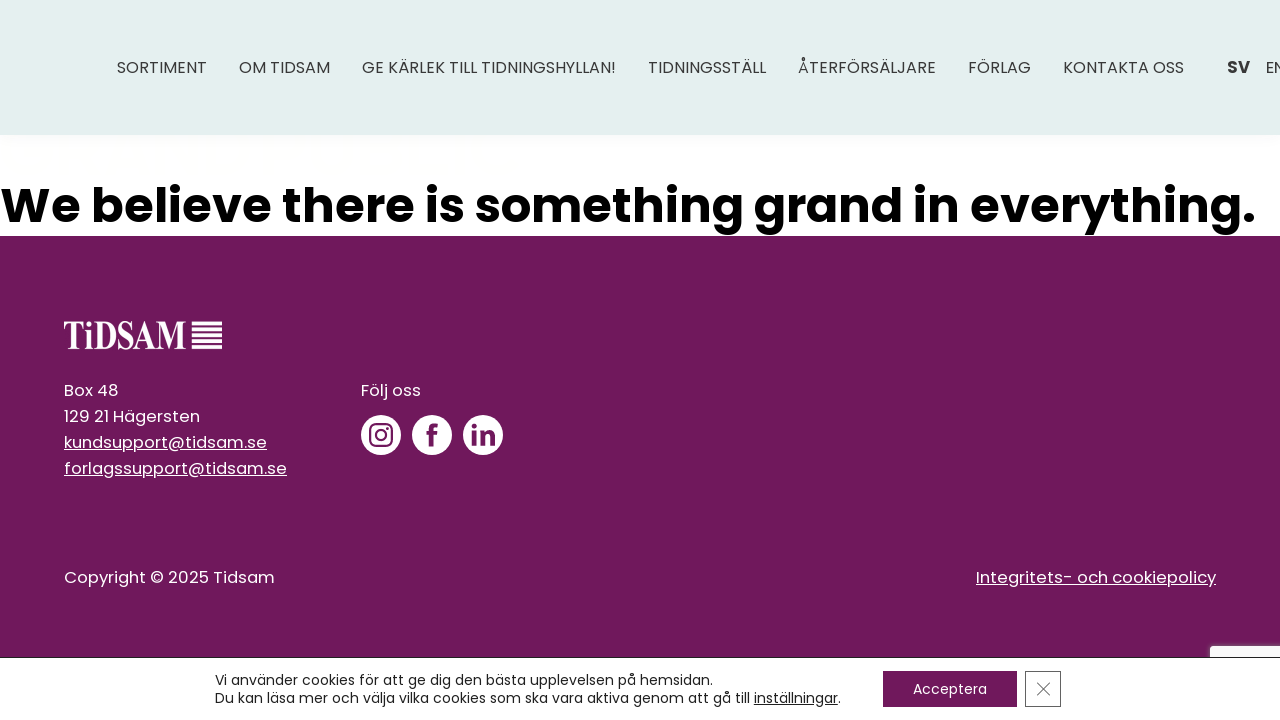

--- FILE ---
content_type: text/html; charset=utf-8
request_url: https://www.google.com/recaptcha/api2/anchor?ar=1&k=6LeP6dchAAAAAHqzUS-DFGBFCh4J3PRquD_eBlVr&co=aHR0cHM6Ly93d3cudGlkc2FtLnNlOjQ0Mw..&hl=en&v=7gg7H51Q-naNfhmCP3_R47ho&size=invisible&anchor-ms=20000&execute-ms=30000&cb=3t5g4ik1v0fi
body_size: 48229
content:
<!DOCTYPE HTML><html dir="ltr" lang="en"><head><meta http-equiv="Content-Type" content="text/html; charset=UTF-8">
<meta http-equiv="X-UA-Compatible" content="IE=edge">
<title>reCAPTCHA</title>
<style type="text/css">
/* cyrillic-ext */
@font-face {
  font-family: 'Roboto';
  font-style: normal;
  font-weight: 400;
  font-stretch: 100%;
  src: url(//fonts.gstatic.com/s/roboto/v48/KFO7CnqEu92Fr1ME7kSn66aGLdTylUAMa3GUBHMdazTgWw.woff2) format('woff2');
  unicode-range: U+0460-052F, U+1C80-1C8A, U+20B4, U+2DE0-2DFF, U+A640-A69F, U+FE2E-FE2F;
}
/* cyrillic */
@font-face {
  font-family: 'Roboto';
  font-style: normal;
  font-weight: 400;
  font-stretch: 100%;
  src: url(//fonts.gstatic.com/s/roboto/v48/KFO7CnqEu92Fr1ME7kSn66aGLdTylUAMa3iUBHMdazTgWw.woff2) format('woff2');
  unicode-range: U+0301, U+0400-045F, U+0490-0491, U+04B0-04B1, U+2116;
}
/* greek-ext */
@font-face {
  font-family: 'Roboto';
  font-style: normal;
  font-weight: 400;
  font-stretch: 100%;
  src: url(//fonts.gstatic.com/s/roboto/v48/KFO7CnqEu92Fr1ME7kSn66aGLdTylUAMa3CUBHMdazTgWw.woff2) format('woff2');
  unicode-range: U+1F00-1FFF;
}
/* greek */
@font-face {
  font-family: 'Roboto';
  font-style: normal;
  font-weight: 400;
  font-stretch: 100%;
  src: url(//fonts.gstatic.com/s/roboto/v48/KFO7CnqEu92Fr1ME7kSn66aGLdTylUAMa3-UBHMdazTgWw.woff2) format('woff2');
  unicode-range: U+0370-0377, U+037A-037F, U+0384-038A, U+038C, U+038E-03A1, U+03A3-03FF;
}
/* math */
@font-face {
  font-family: 'Roboto';
  font-style: normal;
  font-weight: 400;
  font-stretch: 100%;
  src: url(//fonts.gstatic.com/s/roboto/v48/KFO7CnqEu92Fr1ME7kSn66aGLdTylUAMawCUBHMdazTgWw.woff2) format('woff2');
  unicode-range: U+0302-0303, U+0305, U+0307-0308, U+0310, U+0312, U+0315, U+031A, U+0326-0327, U+032C, U+032F-0330, U+0332-0333, U+0338, U+033A, U+0346, U+034D, U+0391-03A1, U+03A3-03A9, U+03B1-03C9, U+03D1, U+03D5-03D6, U+03F0-03F1, U+03F4-03F5, U+2016-2017, U+2034-2038, U+203C, U+2040, U+2043, U+2047, U+2050, U+2057, U+205F, U+2070-2071, U+2074-208E, U+2090-209C, U+20D0-20DC, U+20E1, U+20E5-20EF, U+2100-2112, U+2114-2115, U+2117-2121, U+2123-214F, U+2190, U+2192, U+2194-21AE, U+21B0-21E5, U+21F1-21F2, U+21F4-2211, U+2213-2214, U+2216-22FF, U+2308-230B, U+2310, U+2319, U+231C-2321, U+2336-237A, U+237C, U+2395, U+239B-23B7, U+23D0, U+23DC-23E1, U+2474-2475, U+25AF, U+25B3, U+25B7, U+25BD, U+25C1, U+25CA, U+25CC, U+25FB, U+266D-266F, U+27C0-27FF, U+2900-2AFF, U+2B0E-2B11, U+2B30-2B4C, U+2BFE, U+3030, U+FF5B, U+FF5D, U+1D400-1D7FF, U+1EE00-1EEFF;
}
/* symbols */
@font-face {
  font-family: 'Roboto';
  font-style: normal;
  font-weight: 400;
  font-stretch: 100%;
  src: url(//fonts.gstatic.com/s/roboto/v48/KFO7CnqEu92Fr1ME7kSn66aGLdTylUAMaxKUBHMdazTgWw.woff2) format('woff2');
  unicode-range: U+0001-000C, U+000E-001F, U+007F-009F, U+20DD-20E0, U+20E2-20E4, U+2150-218F, U+2190, U+2192, U+2194-2199, U+21AF, U+21E6-21F0, U+21F3, U+2218-2219, U+2299, U+22C4-22C6, U+2300-243F, U+2440-244A, U+2460-24FF, U+25A0-27BF, U+2800-28FF, U+2921-2922, U+2981, U+29BF, U+29EB, U+2B00-2BFF, U+4DC0-4DFF, U+FFF9-FFFB, U+10140-1018E, U+10190-1019C, U+101A0, U+101D0-101FD, U+102E0-102FB, U+10E60-10E7E, U+1D2C0-1D2D3, U+1D2E0-1D37F, U+1F000-1F0FF, U+1F100-1F1AD, U+1F1E6-1F1FF, U+1F30D-1F30F, U+1F315, U+1F31C, U+1F31E, U+1F320-1F32C, U+1F336, U+1F378, U+1F37D, U+1F382, U+1F393-1F39F, U+1F3A7-1F3A8, U+1F3AC-1F3AF, U+1F3C2, U+1F3C4-1F3C6, U+1F3CA-1F3CE, U+1F3D4-1F3E0, U+1F3ED, U+1F3F1-1F3F3, U+1F3F5-1F3F7, U+1F408, U+1F415, U+1F41F, U+1F426, U+1F43F, U+1F441-1F442, U+1F444, U+1F446-1F449, U+1F44C-1F44E, U+1F453, U+1F46A, U+1F47D, U+1F4A3, U+1F4B0, U+1F4B3, U+1F4B9, U+1F4BB, U+1F4BF, U+1F4C8-1F4CB, U+1F4D6, U+1F4DA, U+1F4DF, U+1F4E3-1F4E6, U+1F4EA-1F4ED, U+1F4F7, U+1F4F9-1F4FB, U+1F4FD-1F4FE, U+1F503, U+1F507-1F50B, U+1F50D, U+1F512-1F513, U+1F53E-1F54A, U+1F54F-1F5FA, U+1F610, U+1F650-1F67F, U+1F687, U+1F68D, U+1F691, U+1F694, U+1F698, U+1F6AD, U+1F6B2, U+1F6B9-1F6BA, U+1F6BC, U+1F6C6-1F6CF, U+1F6D3-1F6D7, U+1F6E0-1F6EA, U+1F6F0-1F6F3, U+1F6F7-1F6FC, U+1F700-1F7FF, U+1F800-1F80B, U+1F810-1F847, U+1F850-1F859, U+1F860-1F887, U+1F890-1F8AD, U+1F8B0-1F8BB, U+1F8C0-1F8C1, U+1F900-1F90B, U+1F93B, U+1F946, U+1F984, U+1F996, U+1F9E9, U+1FA00-1FA6F, U+1FA70-1FA7C, U+1FA80-1FA89, U+1FA8F-1FAC6, U+1FACE-1FADC, U+1FADF-1FAE9, U+1FAF0-1FAF8, U+1FB00-1FBFF;
}
/* vietnamese */
@font-face {
  font-family: 'Roboto';
  font-style: normal;
  font-weight: 400;
  font-stretch: 100%;
  src: url(//fonts.gstatic.com/s/roboto/v48/KFO7CnqEu92Fr1ME7kSn66aGLdTylUAMa3OUBHMdazTgWw.woff2) format('woff2');
  unicode-range: U+0102-0103, U+0110-0111, U+0128-0129, U+0168-0169, U+01A0-01A1, U+01AF-01B0, U+0300-0301, U+0303-0304, U+0308-0309, U+0323, U+0329, U+1EA0-1EF9, U+20AB;
}
/* latin-ext */
@font-face {
  font-family: 'Roboto';
  font-style: normal;
  font-weight: 400;
  font-stretch: 100%;
  src: url(//fonts.gstatic.com/s/roboto/v48/KFO7CnqEu92Fr1ME7kSn66aGLdTylUAMa3KUBHMdazTgWw.woff2) format('woff2');
  unicode-range: U+0100-02BA, U+02BD-02C5, U+02C7-02CC, U+02CE-02D7, U+02DD-02FF, U+0304, U+0308, U+0329, U+1D00-1DBF, U+1E00-1E9F, U+1EF2-1EFF, U+2020, U+20A0-20AB, U+20AD-20C0, U+2113, U+2C60-2C7F, U+A720-A7FF;
}
/* latin */
@font-face {
  font-family: 'Roboto';
  font-style: normal;
  font-weight: 400;
  font-stretch: 100%;
  src: url(//fonts.gstatic.com/s/roboto/v48/KFO7CnqEu92Fr1ME7kSn66aGLdTylUAMa3yUBHMdazQ.woff2) format('woff2');
  unicode-range: U+0000-00FF, U+0131, U+0152-0153, U+02BB-02BC, U+02C6, U+02DA, U+02DC, U+0304, U+0308, U+0329, U+2000-206F, U+20AC, U+2122, U+2191, U+2193, U+2212, U+2215, U+FEFF, U+FFFD;
}
/* cyrillic-ext */
@font-face {
  font-family: 'Roboto';
  font-style: normal;
  font-weight: 500;
  font-stretch: 100%;
  src: url(//fonts.gstatic.com/s/roboto/v48/KFO7CnqEu92Fr1ME7kSn66aGLdTylUAMa3GUBHMdazTgWw.woff2) format('woff2');
  unicode-range: U+0460-052F, U+1C80-1C8A, U+20B4, U+2DE0-2DFF, U+A640-A69F, U+FE2E-FE2F;
}
/* cyrillic */
@font-face {
  font-family: 'Roboto';
  font-style: normal;
  font-weight: 500;
  font-stretch: 100%;
  src: url(//fonts.gstatic.com/s/roboto/v48/KFO7CnqEu92Fr1ME7kSn66aGLdTylUAMa3iUBHMdazTgWw.woff2) format('woff2');
  unicode-range: U+0301, U+0400-045F, U+0490-0491, U+04B0-04B1, U+2116;
}
/* greek-ext */
@font-face {
  font-family: 'Roboto';
  font-style: normal;
  font-weight: 500;
  font-stretch: 100%;
  src: url(//fonts.gstatic.com/s/roboto/v48/KFO7CnqEu92Fr1ME7kSn66aGLdTylUAMa3CUBHMdazTgWw.woff2) format('woff2');
  unicode-range: U+1F00-1FFF;
}
/* greek */
@font-face {
  font-family: 'Roboto';
  font-style: normal;
  font-weight: 500;
  font-stretch: 100%;
  src: url(//fonts.gstatic.com/s/roboto/v48/KFO7CnqEu92Fr1ME7kSn66aGLdTylUAMa3-UBHMdazTgWw.woff2) format('woff2');
  unicode-range: U+0370-0377, U+037A-037F, U+0384-038A, U+038C, U+038E-03A1, U+03A3-03FF;
}
/* math */
@font-face {
  font-family: 'Roboto';
  font-style: normal;
  font-weight: 500;
  font-stretch: 100%;
  src: url(//fonts.gstatic.com/s/roboto/v48/KFO7CnqEu92Fr1ME7kSn66aGLdTylUAMawCUBHMdazTgWw.woff2) format('woff2');
  unicode-range: U+0302-0303, U+0305, U+0307-0308, U+0310, U+0312, U+0315, U+031A, U+0326-0327, U+032C, U+032F-0330, U+0332-0333, U+0338, U+033A, U+0346, U+034D, U+0391-03A1, U+03A3-03A9, U+03B1-03C9, U+03D1, U+03D5-03D6, U+03F0-03F1, U+03F4-03F5, U+2016-2017, U+2034-2038, U+203C, U+2040, U+2043, U+2047, U+2050, U+2057, U+205F, U+2070-2071, U+2074-208E, U+2090-209C, U+20D0-20DC, U+20E1, U+20E5-20EF, U+2100-2112, U+2114-2115, U+2117-2121, U+2123-214F, U+2190, U+2192, U+2194-21AE, U+21B0-21E5, U+21F1-21F2, U+21F4-2211, U+2213-2214, U+2216-22FF, U+2308-230B, U+2310, U+2319, U+231C-2321, U+2336-237A, U+237C, U+2395, U+239B-23B7, U+23D0, U+23DC-23E1, U+2474-2475, U+25AF, U+25B3, U+25B7, U+25BD, U+25C1, U+25CA, U+25CC, U+25FB, U+266D-266F, U+27C0-27FF, U+2900-2AFF, U+2B0E-2B11, U+2B30-2B4C, U+2BFE, U+3030, U+FF5B, U+FF5D, U+1D400-1D7FF, U+1EE00-1EEFF;
}
/* symbols */
@font-face {
  font-family: 'Roboto';
  font-style: normal;
  font-weight: 500;
  font-stretch: 100%;
  src: url(//fonts.gstatic.com/s/roboto/v48/KFO7CnqEu92Fr1ME7kSn66aGLdTylUAMaxKUBHMdazTgWw.woff2) format('woff2');
  unicode-range: U+0001-000C, U+000E-001F, U+007F-009F, U+20DD-20E0, U+20E2-20E4, U+2150-218F, U+2190, U+2192, U+2194-2199, U+21AF, U+21E6-21F0, U+21F3, U+2218-2219, U+2299, U+22C4-22C6, U+2300-243F, U+2440-244A, U+2460-24FF, U+25A0-27BF, U+2800-28FF, U+2921-2922, U+2981, U+29BF, U+29EB, U+2B00-2BFF, U+4DC0-4DFF, U+FFF9-FFFB, U+10140-1018E, U+10190-1019C, U+101A0, U+101D0-101FD, U+102E0-102FB, U+10E60-10E7E, U+1D2C0-1D2D3, U+1D2E0-1D37F, U+1F000-1F0FF, U+1F100-1F1AD, U+1F1E6-1F1FF, U+1F30D-1F30F, U+1F315, U+1F31C, U+1F31E, U+1F320-1F32C, U+1F336, U+1F378, U+1F37D, U+1F382, U+1F393-1F39F, U+1F3A7-1F3A8, U+1F3AC-1F3AF, U+1F3C2, U+1F3C4-1F3C6, U+1F3CA-1F3CE, U+1F3D4-1F3E0, U+1F3ED, U+1F3F1-1F3F3, U+1F3F5-1F3F7, U+1F408, U+1F415, U+1F41F, U+1F426, U+1F43F, U+1F441-1F442, U+1F444, U+1F446-1F449, U+1F44C-1F44E, U+1F453, U+1F46A, U+1F47D, U+1F4A3, U+1F4B0, U+1F4B3, U+1F4B9, U+1F4BB, U+1F4BF, U+1F4C8-1F4CB, U+1F4D6, U+1F4DA, U+1F4DF, U+1F4E3-1F4E6, U+1F4EA-1F4ED, U+1F4F7, U+1F4F9-1F4FB, U+1F4FD-1F4FE, U+1F503, U+1F507-1F50B, U+1F50D, U+1F512-1F513, U+1F53E-1F54A, U+1F54F-1F5FA, U+1F610, U+1F650-1F67F, U+1F687, U+1F68D, U+1F691, U+1F694, U+1F698, U+1F6AD, U+1F6B2, U+1F6B9-1F6BA, U+1F6BC, U+1F6C6-1F6CF, U+1F6D3-1F6D7, U+1F6E0-1F6EA, U+1F6F0-1F6F3, U+1F6F7-1F6FC, U+1F700-1F7FF, U+1F800-1F80B, U+1F810-1F847, U+1F850-1F859, U+1F860-1F887, U+1F890-1F8AD, U+1F8B0-1F8BB, U+1F8C0-1F8C1, U+1F900-1F90B, U+1F93B, U+1F946, U+1F984, U+1F996, U+1F9E9, U+1FA00-1FA6F, U+1FA70-1FA7C, U+1FA80-1FA89, U+1FA8F-1FAC6, U+1FACE-1FADC, U+1FADF-1FAE9, U+1FAF0-1FAF8, U+1FB00-1FBFF;
}
/* vietnamese */
@font-face {
  font-family: 'Roboto';
  font-style: normal;
  font-weight: 500;
  font-stretch: 100%;
  src: url(//fonts.gstatic.com/s/roboto/v48/KFO7CnqEu92Fr1ME7kSn66aGLdTylUAMa3OUBHMdazTgWw.woff2) format('woff2');
  unicode-range: U+0102-0103, U+0110-0111, U+0128-0129, U+0168-0169, U+01A0-01A1, U+01AF-01B0, U+0300-0301, U+0303-0304, U+0308-0309, U+0323, U+0329, U+1EA0-1EF9, U+20AB;
}
/* latin-ext */
@font-face {
  font-family: 'Roboto';
  font-style: normal;
  font-weight: 500;
  font-stretch: 100%;
  src: url(//fonts.gstatic.com/s/roboto/v48/KFO7CnqEu92Fr1ME7kSn66aGLdTylUAMa3KUBHMdazTgWw.woff2) format('woff2');
  unicode-range: U+0100-02BA, U+02BD-02C5, U+02C7-02CC, U+02CE-02D7, U+02DD-02FF, U+0304, U+0308, U+0329, U+1D00-1DBF, U+1E00-1E9F, U+1EF2-1EFF, U+2020, U+20A0-20AB, U+20AD-20C0, U+2113, U+2C60-2C7F, U+A720-A7FF;
}
/* latin */
@font-face {
  font-family: 'Roboto';
  font-style: normal;
  font-weight: 500;
  font-stretch: 100%;
  src: url(//fonts.gstatic.com/s/roboto/v48/KFO7CnqEu92Fr1ME7kSn66aGLdTylUAMa3yUBHMdazQ.woff2) format('woff2');
  unicode-range: U+0000-00FF, U+0131, U+0152-0153, U+02BB-02BC, U+02C6, U+02DA, U+02DC, U+0304, U+0308, U+0329, U+2000-206F, U+20AC, U+2122, U+2191, U+2193, U+2212, U+2215, U+FEFF, U+FFFD;
}
/* cyrillic-ext */
@font-face {
  font-family: 'Roboto';
  font-style: normal;
  font-weight: 900;
  font-stretch: 100%;
  src: url(//fonts.gstatic.com/s/roboto/v48/KFO7CnqEu92Fr1ME7kSn66aGLdTylUAMa3GUBHMdazTgWw.woff2) format('woff2');
  unicode-range: U+0460-052F, U+1C80-1C8A, U+20B4, U+2DE0-2DFF, U+A640-A69F, U+FE2E-FE2F;
}
/* cyrillic */
@font-face {
  font-family: 'Roboto';
  font-style: normal;
  font-weight: 900;
  font-stretch: 100%;
  src: url(//fonts.gstatic.com/s/roboto/v48/KFO7CnqEu92Fr1ME7kSn66aGLdTylUAMa3iUBHMdazTgWw.woff2) format('woff2');
  unicode-range: U+0301, U+0400-045F, U+0490-0491, U+04B0-04B1, U+2116;
}
/* greek-ext */
@font-face {
  font-family: 'Roboto';
  font-style: normal;
  font-weight: 900;
  font-stretch: 100%;
  src: url(//fonts.gstatic.com/s/roboto/v48/KFO7CnqEu92Fr1ME7kSn66aGLdTylUAMa3CUBHMdazTgWw.woff2) format('woff2');
  unicode-range: U+1F00-1FFF;
}
/* greek */
@font-face {
  font-family: 'Roboto';
  font-style: normal;
  font-weight: 900;
  font-stretch: 100%;
  src: url(//fonts.gstatic.com/s/roboto/v48/KFO7CnqEu92Fr1ME7kSn66aGLdTylUAMa3-UBHMdazTgWw.woff2) format('woff2');
  unicode-range: U+0370-0377, U+037A-037F, U+0384-038A, U+038C, U+038E-03A1, U+03A3-03FF;
}
/* math */
@font-face {
  font-family: 'Roboto';
  font-style: normal;
  font-weight: 900;
  font-stretch: 100%;
  src: url(//fonts.gstatic.com/s/roboto/v48/KFO7CnqEu92Fr1ME7kSn66aGLdTylUAMawCUBHMdazTgWw.woff2) format('woff2');
  unicode-range: U+0302-0303, U+0305, U+0307-0308, U+0310, U+0312, U+0315, U+031A, U+0326-0327, U+032C, U+032F-0330, U+0332-0333, U+0338, U+033A, U+0346, U+034D, U+0391-03A1, U+03A3-03A9, U+03B1-03C9, U+03D1, U+03D5-03D6, U+03F0-03F1, U+03F4-03F5, U+2016-2017, U+2034-2038, U+203C, U+2040, U+2043, U+2047, U+2050, U+2057, U+205F, U+2070-2071, U+2074-208E, U+2090-209C, U+20D0-20DC, U+20E1, U+20E5-20EF, U+2100-2112, U+2114-2115, U+2117-2121, U+2123-214F, U+2190, U+2192, U+2194-21AE, U+21B0-21E5, U+21F1-21F2, U+21F4-2211, U+2213-2214, U+2216-22FF, U+2308-230B, U+2310, U+2319, U+231C-2321, U+2336-237A, U+237C, U+2395, U+239B-23B7, U+23D0, U+23DC-23E1, U+2474-2475, U+25AF, U+25B3, U+25B7, U+25BD, U+25C1, U+25CA, U+25CC, U+25FB, U+266D-266F, U+27C0-27FF, U+2900-2AFF, U+2B0E-2B11, U+2B30-2B4C, U+2BFE, U+3030, U+FF5B, U+FF5D, U+1D400-1D7FF, U+1EE00-1EEFF;
}
/* symbols */
@font-face {
  font-family: 'Roboto';
  font-style: normal;
  font-weight: 900;
  font-stretch: 100%;
  src: url(//fonts.gstatic.com/s/roboto/v48/KFO7CnqEu92Fr1ME7kSn66aGLdTylUAMaxKUBHMdazTgWw.woff2) format('woff2');
  unicode-range: U+0001-000C, U+000E-001F, U+007F-009F, U+20DD-20E0, U+20E2-20E4, U+2150-218F, U+2190, U+2192, U+2194-2199, U+21AF, U+21E6-21F0, U+21F3, U+2218-2219, U+2299, U+22C4-22C6, U+2300-243F, U+2440-244A, U+2460-24FF, U+25A0-27BF, U+2800-28FF, U+2921-2922, U+2981, U+29BF, U+29EB, U+2B00-2BFF, U+4DC0-4DFF, U+FFF9-FFFB, U+10140-1018E, U+10190-1019C, U+101A0, U+101D0-101FD, U+102E0-102FB, U+10E60-10E7E, U+1D2C0-1D2D3, U+1D2E0-1D37F, U+1F000-1F0FF, U+1F100-1F1AD, U+1F1E6-1F1FF, U+1F30D-1F30F, U+1F315, U+1F31C, U+1F31E, U+1F320-1F32C, U+1F336, U+1F378, U+1F37D, U+1F382, U+1F393-1F39F, U+1F3A7-1F3A8, U+1F3AC-1F3AF, U+1F3C2, U+1F3C4-1F3C6, U+1F3CA-1F3CE, U+1F3D4-1F3E0, U+1F3ED, U+1F3F1-1F3F3, U+1F3F5-1F3F7, U+1F408, U+1F415, U+1F41F, U+1F426, U+1F43F, U+1F441-1F442, U+1F444, U+1F446-1F449, U+1F44C-1F44E, U+1F453, U+1F46A, U+1F47D, U+1F4A3, U+1F4B0, U+1F4B3, U+1F4B9, U+1F4BB, U+1F4BF, U+1F4C8-1F4CB, U+1F4D6, U+1F4DA, U+1F4DF, U+1F4E3-1F4E6, U+1F4EA-1F4ED, U+1F4F7, U+1F4F9-1F4FB, U+1F4FD-1F4FE, U+1F503, U+1F507-1F50B, U+1F50D, U+1F512-1F513, U+1F53E-1F54A, U+1F54F-1F5FA, U+1F610, U+1F650-1F67F, U+1F687, U+1F68D, U+1F691, U+1F694, U+1F698, U+1F6AD, U+1F6B2, U+1F6B9-1F6BA, U+1F6BC, U+1F6C6-1F6CF, U+1F6D3-1F6D7, U+1F6E0-1F6EA, U+1F6F0-1F6F3, U+1F6F7-1F6FC, U+1F700-1F7FF, U+1F800-1F80B, U+1F810-1F847, U+1F850-1F859, U+1F860-1F887, U+1F890-1F8AD, U+1F8B0-1F8BB, U+1F8C0-1F8C1, U+1F900-1F90B, U+1F93B, U+1F946, U+1F984, U+1F996, U+1F9E9, U+1FA00-1FA6F, U+1FA70-1FA7C, U+1FA80-1FA89, U+1FA8F-1FAC6, U+1FACE-1FADC, U+1FADF-1FAE9, U+1FAF0-1FAF8, U+1FB00-1FBFF;
}
/* vietnamese */
@font-face {
  font-family: 'Roboto';
  font-style: normal;
  font-weight: 900;
  font-stretch: 100%;
  src: url(//fonts.gstatic.com/s/roboto/v48/KFO7CnqEu92Fr1ME7kSn66aGLdTylUAMa3OUBHMdazTgWw.woff2) format('woff2');
  unicode-range: U+0102-0103, U+0110-0111, U+0128-0129, U+0168-0169, U+01A0-01A1, U+01AF-01B0, U+0300-0301, U+0303-0304, U+0308-0309, U+0323, U+0329, U+1EA0-1EF9, U+20AB;
}
/* latin-ext */
@font-face {
  font-family: 'Roboto';
  font-style: normal;
  font-weight: 900;
  font-stretch: 100%;
  src: url(//fonts.gstatic.com/s/roboto/v48/KFO7CnqEu92Fr1ME7kSn66aGLdTylUAMa3KUBHMdazTgWw.woff2) format('woff2');
  unicode-range: U+0100-02BA, U+02BD-02C5, U+02C7-02CC, U+02CE-02D7, U+02DD-02FF, U+0304, U+0308, U+0329, U+1D00-1DBF, U+1E00-1E9F, U+1EF2-1EFF, U+2020, U+20A0-20AB, U+20AD-20C0, U+2113, U+2C60-2C7F, U+A720-A7FF;
}
/* latin */
@font-face {
  font-family: 'Roboto';
  font-style: normal;
  font-weight: 900;
  font-stretch: 100%;
  src: url(//fonts.gstatic.com/s/roboto/v48/KFO7CnqEu92Fr1ME7kSn66aGLdTylUAMa3yUBHMdazQ.woff2) format('woff2');
  unicode-range: U+0000-00FF, U+0131, U+0152-0153, U+02BB-02BC, U+02C6, U+02DA, U+02DC, U+0304, U+0308, U+0329, U+2000-206F, U+20AC, U+2122, U+2191, U+2193, U+2212, U+2215, U+FEFF, U+FFFD;
}

</style>
<link rel="stylesheet" type="text/css" href="https://www.gstatic.com/recaptcha/releases/7gg7H51Q-naNfhmCP3_R47ho/styles__ltr.css">
<script nonce="vqBnafHWm1mHegEgQQHamQ" type="text/javascript">window['__recaptcha_api'] = 'https://www.google.com/recaptcha/api2/';</script>
<script type="text/javascript" src="https://www.gstatic.com/recaptcha/releases/7gg7H51Q-naNfhmCP3_R47ho/recaptcha__en.js" nonce="vqBnafHWm1mHegEgQQHamQ">
      
    </script></head>
<body><div id="rc-anchor-alert" class="rc-anchor-alert"></div>
<input type="hidden" id="recaptcha-token" value="[base64]">
<script type="text/javascript" nonce="vqBnafHWm1mHegEgQQHamQ">
      recaptcha.anchor.Main.init("[\x22ainput\x22,[\x22bgdata\x22,\x22\x22,\[base64]/[base64]/[base64]/[base64]/cjw8ejpyPj4+eil9Y2F0Y2gobCl7dGhyb3cgbDt9fSxIPWZ1bmN0aW9uKHcsdCx6KXtpZih3PT0xOTR8fHc9PTIwOCl0LnZbd10/dC52W3ddLmNvbmNhdCh6KTp0LnZbd109b2Yoeix0KTtlbHNle2lmKHQuYkImJnchPTMxNylyZXR1cm47dz09NjZ8fHc9PTEyMnx8dz09NDcwfHx3PT00NHx8dz09NDE2fHx3PT0zOTd8fHc9PTQyMXx8dz09Njh8fHc9PTcwfHx3PT0xODQ/[base64]/[base64]/[base64]/bmV3IGRbVl0oSlswXSk6cD09Mj9uZXcgZFtWXShKWzBdLEpbMV0pOnA9PTM/bmV3IGRbVl0oSlswXSxKWzFdLEpbMl0pOnA9PTQ/[base64]/[base64]/[base64]/[base64]\x22,\[base64]\x22,\x22D8OWwo3DjMOfwrTCmnbDqMKRejZCwqnDqGVbFsOqwopMwrHCo8O8w5Niw5dhwr/ChVRDTw/CicOiDRhUw63ClcKwPxRFworCrGbCvgAePB/Cm2wyBy7CvWXCoylOEl7CgMO8w7zCuy7CuGUpP8Omw5MDMcOEwocMw43CgMOQCQ9Dwq7CnXvCnxrDhUDCjwsiX8ONOMOGwrU6w4jDiSpowqTCjMK0w4bCvg/CihJAAxTChsO2w7AGI011N8KZw6jDghHDlDx/exnDvMK+w7bClMOfZMOCw7fCnxQHw4BIc30zLUXDpMO2fcK7w6BEw6TChwnDgXDDi0ZIccKOfWksTHRhW8KXEcOiw57CgiXCmsKGw4VRwpbDkhnDkMOLV8OEKcOQJklobmgjw64pYlnCgMKvXGcYw5TDo09RWMO9QU/[base64]/DvsKXw7HDlcK1w4liwrvCtcOFX8OGKsO+w7NmwrM5wqgcEGXDgMOwd8Ogw7Y8w71iwqQtNSV9w7paw6NECcONClZQwqjDu8OLw4jDocK1SALDviXDpRvDg1PCscKLJsOQPx/Di8OKDsK7w65yLDDDnVLDhTPCtQISwq7CrDkXwp/Ct8KOwohKwrp9DE3DsMKawrsIAnwhS8K4wrvDrcK6OMOFJ8KJwoAwDcOBw5PDuMKNDAR5w7TCvj1DSwNgw6vClMOhDMOjSD3ClFtewqhSNm3CtcOiw59qUSBNKsOSwoodXMKxMsKIwqFSw4RVWCnCnlp7wpLCtcK5FUo/w7Yxwq8uRMKZw73CinnDgcOQZ8OqwqfCuAd6CTPDk8OmwonCjXHDm1ASw4lFHUXCnsOPwqEWX8O+I8KDHldHw53DhlQqw6JAckvDucOcDldawqtZw7nCg8OHw4YjwqDCssOKR8Kiw5gGVxZsGRxucMOTN8OpwpoQwrUuw6lAWsOxfCZSICUWw7/DjijDvMOHIhEIa2cLw5PCg1NfaXllMmzDrmzCliMTakcCwpvDhU3CrRJRZWw5bEAiF8KJw4s/WifCr8KgwooTwp4GZMORGcKjMRxXDMOZwrhCwp1zw57CvcOdecOwCHLDqMOdNcKxwpvCvSRZw7rDm1LCqQbCv8Oww6vDlMO3wp83w5UJFQE7wrU/dD13wqfDsMOcMsKLw5vCmMKQw58GAsK2DjhTw5svLcKSw6Ugw4VNbcKkw6Zmw5gZworCjMK6XCjDtA7CtsOrw5DCk3VMKsOxw5nDmQAuPC3DsXoVw4MSKcKgw4tkZm/Du8KwXCo8w6h7acOlw5fDg8K1WcKYRMKCw5bDksKCFyxlwrggUMKmcMKBwqTDsE7Cm8ONw7TCkzk0X8OMGirColE2wqNBeV14wpnCgA1gw5/CscOYw75vYMKAworDqcKDMsO3wrfDrMOfwpPCrRbCjVYaG3vCs8KSPXNEwojDvcK7wppvw53DvsOQwoHCmE5hfEATwp9gwqDCuzYOw7MTw4olw53DicORcsKjLMOEw4vDpcKbw57ClUpUw4DCuMONdSkqDMKoNRHDqjHCrgjCo8KTDcKxw5/DmMKhZWPCksKRw4E9DcK+w6XDqXDDq8KHNHDDsEfCtS/[base64]/wrEVwqEGw4DCkw9OG8KdYMKlwoRUw4geM8ObTiIPInjCpxjDqsORwr/DpnNCwo3DrH3DmsOGC0HCh8K+DMOVw5UFLW/CoGQhXUrCtsKvdsORwqYJw4BcaQsiw5fCp8OZFcOew5kBwpfDt8KjfMOcCyokwqd/ZcKRwp3DmjLCqMOjMsOOUUvCpGJsL8KXwq0mw4TChMO3J3YfMFZkw6dawooVTMKRw6cfw5bDuWdJw53Cm2BlwpfDnARaTsOGw4XDlsKjwrzDmyBJW2/CicOecDZ8VMKCDirCvXTCuMOPVHTCgT83H3bDgTzCrMO/wrbDtcOTDkPCtB47wqXDlwc0woDCkMKrwohnworDgwN9cS/DhMO5w4N0FsOswozDjnrDtsO0ZDrCl1pHwq3CpMKTwrUHwrM+CcKzIE1zbMKgwosBQMOHYsOAwojCisOBw4rDkRVjE8KJQsKeUDXCsE53wqsxwqo+RsOcwpzCjCjCuUpMZ8KVS8K9wpIdP3g/[base64]/DoMKAwqpjKm9RAMOvf3pgw7Uew71VbMKaw5xodHjCgMOVw4nDtsOBW8ObwpsSfBLCkwzDgcKAbcKvw6TDgcKLw6DCo8OOwqTDrFxzwqoScGrCmB1yV2HDiQrCu8KEw5/[base64]/AhN0RmDDky7CkMO6EXcHw61rAcOsOMKSRsK1wrpuwqfDhw5wFj/CkBVweD17w5xUYg3CnMO3DH3CrXBFwoMhNXABw5bCp8O6w4PCkcOzwolJw4/CnCRzwpnClcOaw7fCiMOnayR1OMOWaw/Cn8K3Y8OJPAvCmyB0w4/DrsONw5zDq8K4w5cHXsOmJCPDjsKsw75vw4nDkxHCsMOjGsOfPcOlZcKPeWcJw5ZuK8OiMmPDusKQfBTCnEnDqRoNTcO6w5wswoEOwrISw6Q/wqtow50EDFEmwoVdw5NPXX3Dl8KKFMK4cMKFP8K7QcOee1XCpiQmw6JjfgvChsO4JmcTQ8KsWG/ClcOrdMOAwp/DuMK+Ai/DqcK4HDvCpsK+w5bCrsODwoQWbcK6woY3EAXCqm7CiXzCpsKPaMKrJ8OLVVJCw6HDtDVpwoHChnJLcMOqw6ceJmIGwqjDlsO+A8K8JTMnbmnDoMOqw5JHw6bDp2/Cq3LCgAPDpUBtwr7CqsOTw5g3LcOOw6PCgMK8w4ksQMKswqnCuMK4QsOqScO5wrltSjpgwrHDp0HDmMOOQ8OAw5wjwopIA8O0esKdwrF5w5h3einDrEBow4fCn1wpwqACYXzCv8KAwpLCo3/[base64]/ccKJZcOhB3/CmMKOwq8Dw6hwaUNXR8Oiwrgcwo12wpFJc8OywrVzwqIYAsO/BMK0w6lFw6LDtVDDksKXw4LCtcOQOTwEX8KpRzbCrcK0wo5zwpfCgcOxGsKRw5jCtcOBwol9QMKDw6olR23CjC9bT8Oiw63CvsOgw7dnAGbDpg7CisOzfVzDqwhYfMKWPF/DicO1e8O8JcOkwrB5PsO3w7/Cn8ORwoPDjAlAMwLDgyRKw7gyw7paS8Olw6fCgcKQw4gGw6zCgCE8w6TCgsKcwrXDr2UMwoFFwpVxPsKiw4XCmQvCkXvCr8O3WcOQw6jCssK+WMK7woXCqcOCwrMEw4ZeUknDkcKDKSZxwr7CqMOIwoHDscKvwolIwqnDnMOhwqMFw4/CtsOtwrXCm8OKaFMvUijCgcKaMMKVZgTDrBlxFFHCqwlGw5zCsQnCrcOOwp4rwoowVGJFUcKLw541AXFpwqXCizA5w77Dp8OIUh1VwrkBw7/[base64]/CmcOLDMO6XxZ1PMKjNT8FwqJyw4HDhT0OwogMw4tAZSXDjcOzw6VwO8OSw4/CrnsMecO5wrLCnUrCoSI/w7cYwpIML8K0U2ETwqTDq8OVMV1Rw7Qsw7XDryxxw5TCvgtHfwHCqG4ZZsKyw6nDkUB/VcOuck0EKcOnMVkhw5LClsK3HzXDmcKEwrnDlBEowpXDo8O2w7USw5zDvcO7GcOCHj9ewprCtXnDiVMow7PCpxFnw4rDtsKZdAkXN8O2IBZndlDDhsO/fMKiwpnDnMO5eHEwwph/KsOWUcKQJsKeHMO8OcOCwqbDqsO8FWXCgDszw5nCkcKOVsKcw4xUw7/[base64]/DmgXDssK4MQ1hw4/DgExQRB1bTSlmSAxbw4nDknNPIsO9acK/ISAdQ8K0w7HDgFVsTHXCkS1dRXY3MyDDhyPDkFXCgEDCuMOmJ8OgZcOoGMK1BMKvaX44bgNhJcOlD3wawqvCisO3ccOYwr5ew6RgwoDDmcOqwoYWwr/DrnnChMONKMK7woFAMAoTDjvCtgclAxPChivCumlfwrMTw53CjGARVcOVKcOzRMOmw6jDiVVKGkXCjsOOwroRw79jwrnCp8KBw59oa00OBsK/Y8KEwpFmw4RmwoULVcKgwodyw7Fwwq0Pw7rCp8OnP8O+QiNYw4TCtcKuRcOqBz7Co8Onw7vDjsOpwrQiWsK8w4nCkA7DosOqw4jDsMOyHMOJwrvDr8O2PsKKwr3DoMObXMOjwrcoOcKowpXDnsOMWcKBEsOlDQrDj1lMw5A0w4/CsMKIXcKrw4TDslplwpnCpcKrwrB+e3HCpsOub8KQworDvmrCrTM/[base64]/[base64]/DrSnDtMO+wr5cEcKJYSjCgCrCvsKSCA/CvUfDqAB2YcKLXiUnWw7DkcObw5o3wqcaf8OPw7DCmkrDr8Ocw4wPwqbCqXnDog86bxLCuF46VcK/[base64]/CmcOdwoTDhSRGfwFUworDrSQ3YlwnF0Icd8OQwrLCqx9Uwr/DghVLwqBebMKxFcOpw6/[base64]/Dq8KLX8OxEHcww6gNwqR7wrAdw6/DrcOwXzPChsKFWWfCr2fCsA/Dj8OBw6HCnMKaQMOxesOIwptqKsOkMMODw4tyfiXDtiDDgsKgw7HDiAdBIMKpw6xFRT0yHB8Vw5DDqHTDoCZzbHjDjgHCo8Kuw73ChsOTw4zCrDtzwonDsgLDisO2w5XCvVllw5EbDsO8w6LDlE9uwr7Ct8Kdw4ZAwrHDmFrDjl/DjWnDh8OhwoLDryTDjsOWeMORQXrDk8OlRcK/M2BRc8KrfsOUw7HDncK3aMKEwpzDjsK+esO/w6d4w6zCj8KTw6k4Lm7ClsOdw71QW8OZQHbDqMKnUgfCtwtxd8O3OF3DuQhLPsO0EcK7SMKsX3Y/[base64]/CvMKOKCkzHcO3wo3DrCTDpjYiE8KXRH/CucKITiEuasOnw4bDn8OobBJnwoPChinDtcOKw4bCv8Klwo1iwpjDpwF5w5Ftwqkzw7M1KHXCp8K1wrxtwqdfGRwEw7QxasO5w6nCjzBBOsODUcOMKcK4w6HDn8OKBsK/c8KIw7nCogXDnHDCunvCmMK9wqXCj8KZPEbCtHNNasOLwonCsW59XBp+aEllPMOYwqhVcwUFKRM/w6Uuwo89wr1rScOzw4I1DcO4wrIkwprCn8OHKXUpFxzCph9rw5LCnsKoH08iwqorLsOvw6zChX/DtjcIw5cVVsOXNcKLBgbDvSLDmsOJwrnDp8K7XDQOWnpew68Xwro1wrbDgcODERPCqsOCw7QqLiVQwqNbw7zDh8Kiw7McM8Kzw4TDiT7DnDdWJ8OowoZwAMK7M3fDjsKCwo5WwqfCisOBdx/DncKSwqQvw68Xw6zCsAERYcKQMzR2SF7Cu8KFKhh8wqPDgsKdCMOJw5rCrz8nA8K4asK4w4PCiHwuVGzDjRhoYcO2FcKGwrlbIzXCosObPARHZABxYjxOE8OxH2TDnjLDvx0hwp7Ds2lyw4AAwp7CimHDsxB9C3/DvcOwRkXDgHcCw6DDqjLCncOtfcK9KBxAw7DDhG/[base64]/[base64]/CnzzDvHjCqcKhUsKXwq8DMMK3P25zw45iJsOvdwJqwp/[base64]/CpcOPLSFYLcKmwq4LChbDiXUZw5oDZcK7Z3w1w6/CjFnDrsOaw4BKVcKTw7bCt286wp5hTMO5RSzCgVjDmgM9axvCkcOFw5DDijIgRWYMHcKPwrg3wpscw6XDpEUqOx3CrgLDs8KMZ33DrcKpwpYgw40VwqoOw5pgBcK5e3RkcsOjwpnCjmkSwr/Dj8Oowr11LcKZIMOsw5sPwqHClxjCn8KuwoDCsMOfwopew5DDqcK6MyRRw5XCmsKGw5UyScKMST5Bw7IncXHDjcOtw5VBdsOndGN/w6XCv1VMQ2pcLMOLwrvDo317w6NrU8KxJMOnwr3Di1/CkAzCq8OkcsOFFzbCtcKawqLCu1UmwoJTwq8xAMKywr0QVhDCtWYNVzFuRcKBwrfCgT11T3wtw7DCrcKvU8ORw5zDnn/DjmXCi8OKwo8YGTVEw549FMK7FMObw5HDqQURXcKpwoFjWcOmw6vDjk7DrDfCq2cDVcOew4srwo93wq1gbUHCtsKzXmkVBMOAY24uwqY0GmnCr8K3wrEHS8Oewp8hwrbCmcK2w5kUw4vCpybCg8OUwr0xw4rDi8KRwpEewo4vQsKLCcK2DRh7w6bDvcO/w5jDtFLDkDRxwo7CkkUSLcO9Lhhow7MFwp4KTjzDojQHw7Bcw6DCusKbwp3DhCp4IsOvw6rCqsOfSsOrDcOHwrMewrvCocOEb8OIY8OpT8KhcTDChgREw6LDjMKBw7jDiGTDncO/[base64]/[base64]/CoXvDtCRww6MHY8OARMO5wpcwYMOqwqjChcKWw54tI2rDpMOxJERkE8O3ZsK+ZQfCpDTCkMOfw4taa2LCuVZ5wowlTcKxZUFtw6bCisONJ8O3wqXClgt8JMKmWlc+dcKzR2DDg8KbN1nDlcKPwotnQ8Kzw5XDkcKrFEIPWxnDiQk/ZsK7NRnDl8Okwr3CpcOdMcKXw6Z0YsK3UcKdb0E/KhvCqy9vw6J9wpzDqMOXIcOhdcOPdTh0XjrDpSQfwo7Ci2rDkQl1Ul8Xw5pkVMKTwpNaUSDCqsOEIcKcVsOHYsKnaVF+TjvDpFTDi8OOU8KkXcOQwrbCpBDDjcOUcG44U23CicKCIBFXA0ImFcKqw5nDuxPCuhXDrTAMw5B+wobDgw3CgjRCYMOuw7nDvl/DncOEMjfDgyRXwrfChMO/wpV/wqcUYsO8wrHDvMOaCEV3Qx3CkQcXwr4TwrgGBMKPw6/Ds8OQw6Aaw4NzfRg1FEDCscKYfkLDo8OEd8Kkfw/CkcKpw6TDucO5D8OvwrpdEg8bwrDCuMKcX0/CksOXw5rCi8O0wrQ/GcK3S2EDHltXLMOCe8KXcMOxBjnCsTHDocOjw6EaVCfDiMOcw57DujZURMODwrxbw4lKw7BAwrrCkGYOSDvDlkzDjMOHQMO6wr54wpPDv8OCwpPDlsO2EXxoXWrDiUU4wqLDpCt4IMO1AcK0w47DmMOnwonDuMKfwr1rfMOuwrvCmMKNXcKmw6c/[base64]/aBHDuMKYwqzDjAPCumMhw7jDsC05woFWTTnCrMKZwrvDiBHDkErCnMKTw51ww68Pw7AZwp8bwoHDuyEzXsOxScK0w4DChQt2w7hdwosiCMOFwrTCjRTCt8KGBsOVUcKnwrfDtVHDhSZMw4/CmsO9w78rwr9qw5HChsOWdkTDqFhQE2DCpTvCqCLCnh9veTPCmMKeLBJawqzCqRPDocONK8K7Di1bccOZY8K6w7PCp23CpcOCEcO9w5PCmsKIw7VkdF7DqsKPw4dSw6PDm8O/TMKeUcKiw4rDncO9wpM2OsOYYMKAccOPwqMYw5lQb25AdhvCocKYD17DgMOywohtw7XCmcOpSWTCuHp9wqHCjTY8KX0KLMK5fMK6Q3Zxw6jDh2Nrw5bCmzUcDMOLbAfDoMOhwogAwq1Mwo83w4/DhcKcwrnDtVTDhVZew7BqVcOzTXLDnsODGsOENiXDjS8nw7XCqkLCicOLw6fCoQIfGQbCpsO0w4BsL8KGwodYwqXDnzzDnTcxw68zw4APwq7DiRN6w5kuNMK/[base64]/w6XDmTvDiMKLwqgXwr8RL2fDoE0TUTjDt8OGR8O8OsKpwrLDpgA3ecOqw5gyw6XCs0APfMO7wqtmwo3DmcKZwqtdwoYQLg1KwpsTPBDCqsKXwo4Qw7LDhDUOwo8wFw1xWGfCgEFSwrTDvcKWXsKGIMODawfCp8Onw5jDr8K5wqhFwodGYjHCtCDDvT5/[base64]/wrlEPxckGhXCisO9clLDvsK/wpXDtzTCpcKlwofDlhkUEToSw4vCt8OFJX4Ew5FgLS4EIAXDqCAJwqHClcKpOWw4YW0jw6zCgVLCngDCo8K4w4/[base64]/w4pfwpZuMMO+Z8KEBwfCrsOBw5lYeMKwwoU5wpTCujvDvcKqexjCsQk3UBPCrMOKMsKww5szw6LDlcOBw63DiMKpAcOtwppRwrTCmCrCr8OywqHDvcK2woxjwohzZnVPwpkNCsOYDcOHwqodw5LCo8O6w5g9HRPCosOPw63CjC/DvsOjO8O/[base64]/w5V5dcKMTcKxDXZvwoXCl8O8wozDj2pywq95wrHCuwPDnsK4YEUyw4dJw61sASjDpcOQdE/CkDoLwp1+w4YgTsKwZjIKw4jCmcKPLsKDw6ETw4tBX2oCOBbDikYMKsOmaynDtsOSZcK7dQoRIcOoDsObw6HDqC7Dh8OmwpoKw4kUJl4Cw53CogBoT8O/wr1kwpXCg8KXUk0tw7DCrzknwqLCpgBkEC7CsXXDs8KzTk1qwrfDnsKvw751wozCsW/Dm0/CoTrCo3oLH1XCksO1w40IC8KtPVldw7cSwqwDwpzDhFITJsKSwpbDmcKSw77Cu8KjHsK6aMOfGcOHMsKQXMKHwo7CjcOzUsOFQ2lzw4jDtcK7E8K9X8KlRiXCsEvCv8O+wrfDkMOtPDUNw63DtcO8wrh5w4/CjMOBwovDiMKBfFPDgE3Ch2zDplfCnMKvMV7DjXUfRcOjw4cUAMOIRMO+w41Cw4LDllXDmxg/w4/[base64]/DgsKBwqNEAsO4HD9Lwo7CqxMEf8KfwoTDnV9iEG1qw7HDrcKDIMOjw7/[base64]/DlDtwH8KMw5cdw4lbZcKHWTIkw5/CuDtxejQdw53Dk8ODJC3CqMOwwqbDjMKGw68tB0ZPwrnCjsKfw4F8D8KDwrnDqcKwbcKLw53Cv8Kiw6nDohYoFsOtw4UDw5JmFMKdwqvCocKPGQzCkcOmQgPCv8OwGzTCicOjwq3Cgi/CpyjCssKVw553w6nCrsKpMUnDk2nCuV7DscKqwqvDqR/DhFUkw5g9GsOeV8OGw4zDmBXDtULDvDbDjBdQB1VRwrgYwprCnQwxRsK2KMOqw5MJX2wIwpYxeHbDmQHDn8OZw4LDocK2wqwuwq12wolIcMONw7Uhwr7DiMOew74vw5/DpsKSHMKiLMOGPsOtaRILwpoKwqUjPcODwrYNXQHCnsKGMMKMOAfChcO9wrDCkiPCs8OpwqIxwpY2wrYyw4DCswcQDMKFXWFSDsKkw7xeEzotwoTCozPCozVpw5bDmEvDvX7Ck2F5w5gVwozDs31VAmzDvk/Cg8Ozw59Ew6JnN8Kpw5PDl1HDlMO/[base64]/f2Zqw4bDjlFxNMKzCAjDjVDDk8Oew4TCn1JQPMOBEcK+IDTDh8OOES3Cv8OfWlfCjsKLd0bDicKfFgvChyHDoi7CuT/DknHDlx8hwozCvMO7a8Olw7szwqk5wpbCvcOQLntUNwhXwofCl8KKw70qwrPCk3LCth4tJWTCisKCdBvDpcK1LFjDqcK1GFDDgxLDjMOQFQ/[base64]/Cm8Knw6N0J8OxcMKkwoDCqcKPw719w67DixbCs8KBwoQiVQVwFgoHwqXCgMKrTsOCcMKBOhbCgw7CpcOXw41WwqUaX8KvCTNFwrrCjMKFfSsZe3jDlsKwGnTDsXZjW8OiJMKzdygjwqTDq8KcwpLCvw5ff8Khw6/[base64]/CkjfCncO3ECHDlWo3eCZMTsKBSsKyXTrDoHRuw7UZLi3DpcK2w6TCh8OJCTopw7TDmkxKSgnCpsKLwrHCtMOfw7bDhcKJw7nChcO6wphWUG7CrsOLOnU9DcOhw7YYwqfDt8Oyw6PDr2rDr8O/wrTCvcKww44GSsKPdEHClcKHJcK0fcKHwq/[base64]/Cl8OQWgvDgMOpw6fDtMKdwpvCiMO1YcKtw53DosKgMsKtTsK/wqU2IG/CsG0SYsKGw5rDqMK/[base64]/DgMKxVcOIYcK5w5vDn8K0BTsvwofDhldzNcKFw60CNWHDpSgpw7lfM1JEw4vCqUhSw7TDmcKfXcOywqvChgfCvkgFw6/CkwB2VmVVOW/ClyVlBMKPIifCicKjwrpSUT51w60GwqEkB1TCtcO5WVlRC0EpwpHDs8OYTDXCoF/[base64]/FmTChsKpWMOGYcKiNDjCuMKGwozCqsKwDRvDl3vDmERJw6bCgcOTwoHCuMKnwoUocyPCgsK6w7JRLsOJw4fDrRzDu8OAwrDDnks0Z8O7wpBsLcKkw5PCqFwmS2HCokxjw6LDpMKIwo8KWhPDiSpgw4/DpFYxJkHDvlZoUMOMwpZuFMO+TwJqw7PCmsKMw7PCh8OIw6PDoW7DtcKTwrTCtG7Dr8Oxw6DCusKmwrJ9KAHCm8KWw4HClMKaEQ08WnXClcOewok4U8OHIsO1w4xzaMO/[base64]/Du8OuXSnDqFTCtBjDnMKlSXc/[base64]/Dq01VwrXDrsKBbCF/w7sswoluw4FqwpBYNMO5wovCmXwDK8OQEcKIw5bDicKZZD7Csw/DmsOmNsKqZgXDo8OKwrjDj8OzSVLDtEczwpo/w5LCmUBwwpkyR13Ci8KNDMOYwqbCkjQVwooICR3DlQLClAwPPMORITzDqCbDlmvDlMKvN8KMbF/Di8OoHD9MVsKzalLCjMKqT8OoT8OewqlIRCjDpsKkUcOiP8OgwrDDt8KiwpTDllbCn0A5FMOxRUXDl8KlwosowpHCocK4woXCiAsmw6Qkw7/DtWXDhCN3NCdZScKNw63Dv8OGKsKATMO3TMOVTCJnXwFxCsKwwqc3YybDs8K5wp/[base64]/[base64]/wrIGw5TCjsO0dMK3RMK0wq8gCDTDknsfT8OYwpJMw53Cq8KwR8KWwozCsTkFTznDscK5w7PDqh/CgMO7OMOfJcOlbDvDhsONwoXDjcOow43DtcKqPgrCshREwr47T8KJGsO/Vi/DnSssdxlXwrTCk0tdZQZgI8K1KcKaw7sywpxHPcKJLirCjF3DkMOBFBDDhxBhPMK8wpjCqinDpcKKw4xYdwXCoMOtwoLDiH4mwqbDtV/DvsOlw6nCtyrDvHPDm8KIw7dWGcOQPMKZw6Vva3vCs28uRMOcwrQRwqfDqT/Ds2DDoMKVwrvDr0nCpMK5w4bCtMK/UXYQEMKtwoXDqMOzDnHChWzDosKoBGHCucKFCcO9wqHDoyDDisOawr/DoD9Yw45cw4vCsMO8wpvCk0dtISrDplDDgsKCBMKaLVViOw8ybcKzwopNwrDCpn1Tw79ewppREGV/w6YMRgXCkEzChhBvwp0Iw7nDt8OhV8OgPhgcw6XDrsKVIF9KwphVwqt/cQbCrMO5w4cIHMObwqXDi2dYP8O7w6rCp1V4wopXJsObdnTCilTCvcOCw4tcw7XDssKjwqTCo8KfbXDDicOPwqUXNsKbwpTDslQSwrAMHh8kwpF+w7fDo8O7cyQBw4huw5bDhMKZGMKgwoh9w4h/GMKbwrh/woDDjRwCLRVpwrkpw6PDqcKcwpTCsnVGwqR2w5zCuVDDo8OJwoRHZ8OnKBXCmEIIdG/[base64]/CrhZuwp/DhMOCPhHDvCsvDcOtw73Di0zDnsOHwqhAwqFddmYgAVxuwonCmsKzw60cFkTDkULDiMK1w5/DgnDCrMO2IDjDqsK2OMKbQMK5wrvChQ3Cv8KRw6TCiAjDnsOyw5TDtsOGw7xgw7QsYsOCSjfCo8OFwp/CjUDCg8OJw73DpCAfPMO6w6nDkArCmnHCi8KxC3TDpxzCtcOuQGvCgVE+QMKewrvDhQ4oUwzCqMOVw6Q9eGwfw53DvhjDinFRDVRCw4/DrS0nWHxtIBPCm3Bkw4TDvnzCvTfDgcKcw4LDhVMSwoFJYMOTw5TDp8KewqHDsWkyw4d8w7/DhMKgH05BwqzDi8O2wqXCvyXCiMOHDzt/w6VXExQzw6XDkww6w4Z7w4kicMK1b1YXwrZQIcOGw5JUHMK6wrbCpsKHwpIIwoPCrcOZfMKyw6zDl8O0ecOkSsKYw7kswrnDhGJuEWTDlyEdRULDjMK6wpPDgcKNwp3CusOYwqLCg0B6w7XDp8OZw6bCoCMUcMOTYDdVRDPDpm/DiE/CtsOudMO/[base64]/[base64]/[base64]/PsOFwqhAP2ddPsKNwpvDsgjCiAh9wqN+w5fCusK+w4xnY2/CnnI2w6I9wrHDr8KIbV48wpXCijABAjkiw6HDrMK6a8Okw6zDq8OKwpnDkcKvw7k0wpN3blxlU8Ohwr3Dhiw1w53DhMKuYsK/w67DnsKIwpHDqMO2w6DCtMKjwpXDkh3DljbDqMOPwq9AJ8OSwrJ1GEDDvzAGEELDssOmUsK0E8KUw4/CkhEZcMKLJDXDn8K2d8Knw7J1w4chw7ZHY8Oawp9VSMKdVhRIwrEPw6jDjDnDiWcbMF/Cs1zDrD9jw4YIwqvCq1gJw6/Do8KCwqcFL3XDoy/[base64]/[base64]/DkcKew6hXw7/DmsO0w67DvsOEaRrDsh/Dsx89cy1FBFzCs8KRfsKcdMK1AsO5AsOwVMOpJ8ORw4/DnA0JbsKCYE06w6XDnTvDlsOuwq3CniDDvlEJw545wpDCkB0Kw5rCmMKmwrfDoU/DhWnCsx7CkFQGw5PCvVdVE8KDQT/[base64]/DmSHDgcKMRRvDtcKiw63Ci8OIw4HCp8KWwq0+wpkswp1hWhRUw7ckwpwMwoLDuwrCoGJ/eypuwoHDmTNxwrbDu8O8w5LCpl08N8K/w64kw63DpsOSVsOfEirDgCXCpkDCjjszw7phw6HDhGVEPMOxWcK1XMKjw4htIVhTOT/Dj8OPRDkNwoPCggfCs0LCqcKNHcOPw5VwwoJbwr14w5jCrWfDm1pseUUpAHTDgg3DrhDCoD9iIcKSwrBTw6nCi1fCtcKnw6bDq8KwYBfCqsKHwpYOwpLCo8KbwqkVf8KdVcOcwoPCp8Ktwp9Nw79GecKqwqPCgsOFEcKaw64APcKwwolqGTjDtW/[base64]/wrTDgsOKwqXCmFnCg2gYw7jDgcK3w79YYMK+OUbCtcKnC1/DoAJtw7pIw6ENJQPCnVVww6TDtMKawo0zw7MOwrjCtUlNQ8KWwpIIw4FewowQLy3ChmTDsiVcw5fCjMKpw7jChiACwpVvLVjDkxnDk8OXZcO2w4fCgTTCpcOuw44mwoIKw4l0D3PCsUwIKMOWwrg7SFfDocKBwotnwq4UEcKtbMO9PgdvwqdOw6Nvw5EIw4lXw7Y/wqnDgMOWE8OubcOTwoxidMKae8KgwqhVw7zChsOMw7rDjG7DrsKBJw05VsKXwpDCnMO9H8OLwpTCvxo3w6wgw6BPwprDmVrDh8OuScO6WsO6VcOmAsKBP8Omw77CsFHDo8KIw57ClBLCtEXCjzXCmk/Dk8OSwpB+OsOxL8KBBsKjw4x2w4NzwpoGw6hHw4QMwqIeHmBGM8OHwrsNw5XDsAkOJXMwwqvCjB8owrRhwodNwr/[base64]/w6xgw4rCqHgaw70ewojCpcOnSR8Cw5sJZMKLCMK7MTcfw5/DjsOKPHBUw4HDvBMkw7gfHcOhw5phw7VswrtILsKow5JIw7sxeVN/csORw485wqLCrSoFQnfCliZiwrnCvMK2w4IMw5jDtnxpU8O3FsKlVQMGw7lyw4vClMOqeMOgwqQRwoMfecKXwoABWxA7NsK+J8OJw7XDgcOGdcOpQmrCj2xZBn4/GkIqwobDq8OQTMKHBcOEw6fDjxjCnHfCjC5hwqVhw4TDjk0mAypMUMOWVDokw7rCnFvCl8KDw4FNwo/Co8Kxw4jCkcK8wqguworChBQPw7fCn8O0wrPCtcOKw7bDpggkwoF0w6jDu8OKwpXCiUbCksOGw5ZkPwomMgTDgGBLcTPDtwbDtApcVMKdwqPDj3/CjkZnJcKSw5hoEcKCBDTCqcKFwrgsIMOjPC3CisO6wqLDmsOJwozClVDChHgwcSV4w5XDpMOiGMKxbF1dI8OXw5t/w4XCk8OKwovDssK6wqXDhsKUKHfCmF5RwpFpwofDkcKsbkbDvDtQw7cvwpvDjcKbw4/CoWsRwrHCoy08wohUAX7DpMKNw7/DksKJCgMSd2FMwrXCocOtOUTDpBZQw6jCh2FDwqHCq8OkZ1PCnwbCrWLCixHCkcKpWcKrwpQHGcKLX8Oow4M0XsKkwqxKHMKiw7BTEBfDt8KYJ8Oxw5x8w4JeH8KWwqLDjcOVw4bCr8OUVEZzVXppwpoPS33CtW1gw6TCnmRtVEfDgcK5MyQLGk/[base64]/wpBNcsK5bcK9woFOOBoKJsOxwoYqw7RRM1JnIR4UIMOIw5MTIC0qcS/ClsK4IcOgwo3CjnrDv8KHahHCnzfCtkt3ccOlw6Eiw7jCg8OEwpprw4oIw6o8O0QnMU9QLhPCnsKzdMKdfgogS8Ocwok8T8OfwqxOTsK+OAxJwoFIJMOLwqfClMO/[base64]/Dj8KHw6tKDR7CrQIdwrVkwodmEsKEwobChh8XYcOpw449w7rDvTHCkcOWPcKjHMKSKULDvwHChMOuw7HCnjo0dcOKw6DCg8O8NFPDj8OlwpwtwpbDsMOcPsO0wr3CjsKnwrPCjMO3w77ChMKUCsO4w5bCuV5HPFDCmsOjw4TDtsOkEDg7b8O/eURjwqQgw77DpsO7wq7CowvDvGclw6FYIMK+NMOsVsKlwow5w47DsX0Sw6Jew7zCkMKrw6YEw65GwrLDkMKPaTE1woVjKcKudcO/YsOQXSTDlRQrf8OXwrnCo8OuwpgzwpUKwp5iwphgwqAqWlnDjiZSTSLDn8KBw48oMMOIwqQOw47CsCnCuB9Ew6rCtsOuwp8cw4sEDsOIwowfIUFWa8KPZhzCtzbCtsOxwrpCwqxpw7HCvU/CvA8idxMsBMOOwr7CqMOKwqkeW0UWwog9Li3CmkREMSIqw4VpwpR9NsKMY8KvdGDDrsOlMMKaX8KqbGXCmls0bwkXwoZSwqpoClkmZ04+w7/DsMO5D8OKw5XDoMOfbMK3wpjCvB4mJcKPwpQLwpNyRG3DuVLCk8K8wqLCpcKvw7TDn19Iw5rDn3Btw6oZemcsTMKvd8KEFsOCwqnCg8O2wprCocKFXEAfw5VlMcOywo7Cly45ZMOpf8Oie8Oaw4jCisOCw5/Dm08TGMKLH8KkRGciwoHCh8OSMsK6RMOtYU0yw7TCqWoLJRcXwpjCkw3DusKAw4zDgTTCksOSJDTCisKzHMKVwoPCnXpFbcKaA8OeUMK/OcO5w57Cv0rCpMKsLWAEwqJJWMOXMyxAD8KvEsOTw5LDi8KAwpPCtsKzAcK+dzJTwr3CqcOTw7t7w4rDsWbDkcOAwp/DuQrCsirDhQ8sw7fCvhZRw5HCg0/DuXRcw7TDvEfDo8KLZUPCjcKkwoxNWsKfAkwNQMKmwr9rw7/DvcKTw7/[base64]/[base64]/Cr8KswpxMw5LCv8KFw7fDhsOFLjrDnMONGS7CuxTCh0jClcK/w58yYMOJeD9DNSVNFWkxw7DCkS42w6zDm0LDi8K4woRYw7rCqmwNCQjDok0ZP1bDihAQw4tROQzDpsOxwrHCtBpuw4ZdwqHDocORwovCkUXCjMO+w7kJwqTCi8K+fcKHFU4Iw4xhRsK7XcKSHThIa8OnworClT/CmWd6w4ASNcK/wrPDkcO+wrhySMO1w7HCp1zCjFwLRi47w5xmNmjCrsKiw6R/My5AeVoewp5Fw7UQUcKlEzFXwpYnw6dKdQzDuMObw4RewofDsx5aaMOdS0U+SsK3w53DjMOaA8KkWsOkScKawq43LVUNw5FtcTLCthnDucOiw5Mbwpccwp0IGQ/[base64]/DiMOILMOyYsOXwoMiw6M1DCnDv8O+fcOmZ8Oib3vDi0Nrw7rCtcOGTGLCiUfDkRoBw4bDhzcTAcK9JMOvw6fDjVB3w4LClFvDr13DumvDt1XDoj7DkcKJw4oQY8OKIXHDqmvDpMK+TMO9VXLDkW/CjF3CrAvCrsOgfiNFw7J5wqjDrcKrw4TCs3nCq8Odw4TCkcOYVzjCpDDDg8OOJ8O+V8OtRcK0XMKdw7PCs8O9woNDWmnCrDnCmcOvZ8KgwoDDo8OzNVoHX8OCw6pkIwUiwqB0HhzCpMODJMKNwqUXasOlw4wsw5nClsKyw4LDiMKXwpDCscKLDmzCvCdlwobDsB/Ds1XCuMK8C8Ogw7tvGMKEw6RZScOpw6ddfWQOw7hFwo/DksKlw6fDm8OUWA4FTcOvwr7Ckz3CkMOEasKywqzDocOXw6zCtnLDlsOBwo0dGsOWH30LFMOMF3bDinIpVcONFcKiwrtfPMO2wqXCpwYzAnscw4svwrTCjsOcwqvCgsOlTQdHEcK9w7Imw5zCjh09VMK7wrbCjcKsEStSNMOIw6dcw57CssKTMx3CvU7CrcOjw59Sw7/CnMKMWsKaYhnDmsOVT1XCtcOww6zCsMKVwrsZw5DDh8OAWsK1b8KAalnDnMOTdcKAwp8dZCJhw7DDg8KGc0gTJMO2w7M6wovCp8OnCsO/[base64]/DrsKKJcKawo8XwrbDlsOgw4bDvcK7BUfDjsK4B3zDtMKWw5/[base64]/Cl8Ouwr3DswFFwpsqw7E9w7ZtTGfDliALB8KCw47DmUnDsQJlAmfChMO7GMOuw7zDgmrCjFVTw44xwqLCkCvDkCjChcO+PsOjwog/Dk/Cj8OhG8KGMcKTccKDD8KoO8KZwr7CjkFAwpBjRGt4wogVw4RBaWVgWcK+dsOPwo/DqcKyfAnCqgxDIzXDoj7DrXbCmsKdP8K1V0/CgCJHbsOGwrLDg8OPwqEFdlM+wpMUdnnCnlZUw4xCw51vw73CqiHDh8OfwprCi13DvlZywobDlcKiVsOvD0PDtMKGw6Uew63CpndTXMKNHMKQwpIcw6wVwpQwGsKmSTkXwobDsMK7w7bCskTDssKhwps3w5YgLzkKwrwOHGtCIMK+wq/[base64]/DisKUPsK8T2QgThzDusOKO1nCtX/Cj2DDk2EBwrvDhcOBKsOww7fDn8OswrTDu2AswoTCsXfDrXPDnCFLwocQw7LDp8ONwrXDpsOFZMO8w6HDk8O9wrfDpl1hSwzCm8KHDsOpw5xnZlY/[base64]/[base64]/CmFoWNMOjC8K5w77DnsKVVgrCn8KEeCbDsMONJsKUKyAIZMO1worDtsOuwqPCqFXCrMOcTMKHwrnDtsKJTMOfKMK0wrcNI0M9w6bConPCncKVe0LDm3HCtUApwpnDsQl/M8KnwpXCrXvCgU5lw50yw7fCiknCmwPDiFvCssKfCMOyw795fsO4IHfDtMODw47DoXgOYMOjwoTDulLDjnNAZMKvbHLCnsK6cwTCpWjDhsK7TcOcwoFXJA7CgxHCtTJgw6rDnFzDlsOlwo5QEC0tQwNdMAZZ\x22],null,[\x22conf\x22,null,\x226LeP6dchAAAAAHqzUS-DFGBFCh4J3PRquD_eBlVr\x22,0,null,null,null,1,[21,125,63,73,95,87,41,43,42,83,102,105,109,121],[-1442069,516],0,null,null,null,null,0,null,0,null,700,1,null,0,\[base64]/tzcYADoGZWF6dTZkEg4Iiv2INxgAOgVNZklJNBoZCAMSFR0U8JfjNw7/vqUGGcSdCRmc4owCGQ\\u003d\\u003d\x22,0,0,null,null,1,null,0,0],\x22https://www.tidsam.se:443\x22,null,[3,1,1],null,null,null,1,3600,[\x22https://www.google.com/intl/en/policies/privacy/\x22,\x22https://www.google.com/intl/en/policies/terms/\x22],\x22tJ1heQjna0J3W3j0F6I+0mgDk/W+eymxIwpRrw7bAYQ\\u003d\x22,1,0,null,1,1766721083664,0,0,[163,60,184],null,[38],\x22RC-88npvG9jPyLNMw\x22,null,null,null,null,null,\x220dAFcWeA6AcWrAbg3MnK0_Q8TlFG2b5ZekMDutWVi8k79znQB9I_fQCFrNuxJ3iP7EEzVX2vULL413eNCqLqG6G51o52igMGfNpA\x22,1766803883696]");
    </script></body></html>

--- FILE ---
content_type: text/css
request_url: https://www.tidsam.se/wp-content/themes/tidsam/dist/app.css?ver=1.2.4
body_size: 42199
content:
@import url("https://fonts.googleapis.com/css2?family=Poppins:wght@300;400;700&display=swap");:root{--border-color:#000;--border-radius:0;--border-style:solid;--border-width:1px;--background-color:transparent;--text-color:#000;--transition-delay:0ms;--transition-duration:250ms;--transition-property:all;--transition-timing:cubic-bezier(0.5,0,0.25,1);--box-shadow:0 0.0625rem 0.125rem rgba(0,0,0,0.05),0 0.125rem 0.25rem rgba(0,0,0,0.05),0 0.25rem 0.5rem rgba(0,0,0,0.05),0 0.5rem 1rem rgba(0,0,0,0.05),0 1rem 2rem rgba(0,0,0,0.05);--color-success:#28a745;--color-danger:#dc3545;--color-warning:#ffc107;--color-white:#fff;--color-black:#383838;--color-yellow:#ffdd02;--color-beige:#faf5ef;--color-lightGray:#f8f8f7;--color-gray:#cdcdcd;--color-darkGray:#717171;--color-interpressRed:#c31605;--color-lightPink:#fdeeee;--color-red:#eb5757;--color-blue:#b9d7d6;--color-lightBlue:#e5f0f0;--color-safetyGray:#333f48;--color-safetyDarkGray:#29333b;--color-safetyOrange:#ed5315;--color-safetyYellow:#ffd100;--color-primary:var(--color-safetyLightBlue);--color-accent:var(--color-red);--color-muted:var(--color-lightGray);--gradient-interpress:linear-gradient(180deg,#c31605,#a40606);--space-xsmall:0.5rem;--space-small:1rem;--space-medium:1.5rem;--space-large:2rem;--space-xlarge:3rem;--space-huge:4rem}@supports (width:clamp(1rem,2vw,3rem)){:root{--space-xsmall:clamp(0.5rem,0.83333vw,1rem);--space-small:clamp(1rem,calc(0.5rem + 0.83333vw),1.5rem);--space-medium:clamp(1.5rem,calc(1rem + 0.83333vw),2rem);--space-large:clamp(2rem,calc(1rem + 1.66667vw),3rem);--space-xlarge:clamp(3rem,5vw,6rem);--space-huge:clamp(4rem,6.66667vw,8rem)}}:root{--type-base:100%;--type-xsmall:0.875rem;--type-small:1rem;--type-medium:1.125rem;--type-large:1.25rem;--type-xlarge:1.75rem;--type-huge:2rem;--font-sans:"Poppins",sans-serif;--font-serif:serif;--font-mono:mono;--font-heading:var(--font-sans);--font-paragraph:var(--font-sans)}@supports (width:clamp(1rem,2vw,3rem)){:root{--type-xsmall:clamp(0.875rem,calc(0.75rem + 0.20833vw),1rem);--type-small:clamp(1rem,calc(0.875rem + 0.20833vw),1.125rem);--type-medium:clamp(1.125rem,calc(0.75rem + 0.625vw),1.5rem);--type-large:clamp(1.25rem,calc(0.5rem + 1.25vw),2rem);--type-xlarge:clamp(1.75rem,calc(0.5rem + 2.08333vw),3rem);--type-huge:clamp(2rem,calc(-1rem + 5vw),5rem)}}*,:after,:before{box-sizing:border-box;margin:0;padding:0}html{line-height:1.375;-webkit-text-size-adjust:100%;scroll-behavior:smooth}body{display:flex;flex-direction:column;min-height:100vh;text-rendering:optimizeSpeed;-moz-osx-font-smoothing:grayscale;-webkit-font-smoothing:antialiased;overflow-x:hidden}main{display:block}template{display:none}ol,ul{list-style:none}button,input,select,textarea{font:inherit}table{border-collapse:collapse;border-spacing:0}a{-webkit-text-decoration-skip:ink;text-decoration-skip-ink:auto}img,video{display:block;max-width:100%;height:auto}svg{overflow:hidden}iframe{border:0}[type=button],[type=reset],[type=submit],button{-webkit-appearance:button}@media (prefers-reduced-motion:reduce){*{-webkit-animation-play-state:paused!important;animation-play-state:paused!important;transition:none!important;scroll-behavior:auto!important}}html{font-family:var(--font-sans);font-size:var(--type-base);font-variant-ligatures:none}body{font-size:var(--type-small);color:var(--text-color);background-color:var(--background-color)}body.is-locked{overflow:hidden}body.admin-bar{margin-top:32px}main{margin-top:6rem}@media (min-width:48em){main{margin-top:7.5rem}}h1 a,h2 a,h3 a{text-decoration:none}img[loading=lazy]{--transition-duration:600ms;opacity:0}img[loading=lazy].is-loaded{-webkit-animation:fadeIn var(--transition-duration) var(--transition-timing) forwards;animation:fadeIn var(--transition-duration) var(--transition-timing) forwards}@-webkit-keyframes fadeIn{0%{opacity:0}to{opacity:1}}@keyframes fadeIn{0%{opacity:0}to{opacity:1}}.hidden{display:none!important}.wysiwyg>*{margin-bottom:var(--space-small)}.wysiwyg h2,.wysiwyg h3,.wysiwyg h4{margin-bottom:var(--space-xsmall)}.wysiwyg ol,.wysiwyg ul{list-style:circle;margin-left:var(--space-medium)}.wysiwyg ol{list-style:decimal}form.wpcf7-form{max-width:600px}form.wpcf7-form label{color:var(--color-darkGray)}form.wpcf7-form textarea{padding-right:8px;height:150px}form.wpcf7-form input:not([type=submit]):not([type=file]),form.wpcf7-form textarea{border:1px solid var(--color-gray);border-radius:3px;padding-left:8px;width:100%;margin-bottom:var(--space-xsmall)}form.wpcf7-form input:not([type=submit]):not([type=file]){height:44px}.warningBar{position:fixed;bottom:0;left:0;right:0;background:#8b0000;color:#fff;padding:10px;z-index:1200}.screen-reader-text{border:0;clip:rect(1px,1px,1px,1px);-webkit-clip-path:inset(50%);clip-path:inset(50%);height:1px;margin:-1px;overflow:hidden;padding:0;position:absolute;width:1px;word-wrap:normal!important}h1,h2,h3,h4,h5,h6{line-height:1.25;word-break:break-word}.h1,h1{font-size:var(--type-huge);font-weight:700}@media (min-width:80em){.page-header{font-size:calc(var(--type-huge)*0.8)}}.h2,h2{font-size:var(--type-xlarge);font-weight:700}@media (min-width:80em){.Content h2{font-size:calc(var(--type-xlarge)*0.75)}}@media (min-width:80em){.Content h3{font-size:calc(var(--type-large)*0.85)}}.h3,h3{font-size:var(--type-large)}.h3,.h4,h3,h4{font-weight:700}.h4,h4{font-size:var(--type-medium)}.h5,h5{font-size:var(--type-small)}.h5,.h6,h5,h6{font-weight:700}.h6,h6{font-size:var(--type-xsmall)}p{font-size:var(--type-small);line-height:1.6}a{color:var(--link-color);transition:var(--transition-duration) var(--transition-timing) color}a:hover{color:var(--color-darkGray)}blockquote{padding-left:var(--space-large);padding-right:var(--space-large);border-left:var(--border-width) var(--border-style) var(--border-color);font-weight:600}blockquote p{font-size:var(--type-medium);color:var(--color-black)}figcaption{font-size:var(--type-xsmall);color:var(--color-darkGray)}.frame{position:relative;padding-bottom:var(--frame-size,100%);overflow:hidden}.frame--2by1{--frame-size:50%}.frame--5by4{--frame-size:80%}.frame--4by3{--frame-size:75%}.frame--3by2{--frame-size:66.6666%}.frame--16by9{--frame-size:56.25%}.frame--4by5{--frame-size:125%}.frame--2by3{--frame-size:150%}.frame--1by2{--frame-size:200%}.frame>*{position:absolute;top:0;right:0;bottom:0;left:0;display:flex;align-items:center;justify-content:center;overflow:hidden}.frame>img,.frame>video{width:100%;height:100%;-o-object-fit:cover;object-fit:cover}.frame>iframe{pointer-events:none}.grid{--grid-gap:var(--space-large);display:grid;grid-auto-flow:var(--flow,row);grid-auto-columns:var(--auto-cols,auto);grid-auto-rows:var(--auto-rows,auto);grid-template-columns:var(--template-cols,repeat(var(--cols,1),var(--cols-size,1fr)));grid-template-rows:var(--template-rows,none);justify-content:space-evenly;justify-items:stretch;align-content:center;align-items:stretch}.grid>*{min-width:0;max-width:100%;min-height:0;grid-column:var(--col,auto);grid-row:var(--row,auto);justify-self:auto;align-self:auto}@media (min-width:22em){.grid{grid-auto-flow:var(--sm-flow,row);grid-auto-columns:var(--sm-auto-cols,auto);grid-auto-rows:var(--sm-auto-rows,auto);grid-template-columns:var(--sm-template-cols,repeat(var(--sm-cols,1),var(--sm-cols-size,1fr)));grid-template-rows:var(--sm-template-rows,none)}.grid>*{grid-column:var(--sm-col,auto);grid-row:var(--sm-row,auto)}}@media (min-width:48em){.grid{grid-auto-flow:var(--md-flow,row);grid-auto-columns:var(--md-auto-cols,auto);grid-auto-rows:var(--md-auto-rows,auto);grid-template-columns:var(--md-template-cols,repeat(var(--md-cols,1),var(--md-cols-size,1fr)));grid-template-rows:var(--md-template-rows,none)}.grid>*{grid-column:var(--md-col,auto);grid-row:var(--md-row,auto)}}@media (min-width:80em){.grid{grid-auto-flow:var(--lg-flow,row);grid-auto-columns:var(--lg-auto-cols,auto);grid-auto-rows:var(--lg-auto-rows,auto);grid-template-columns:var(--lg-template-cols,repeat(var(--lg-cols,1),var(--lg-cols-size,1fr)));grid-template-rows:var(--lg-template-rows,none)}.grid>*{grid-column:var(--lg-col,auto);grid-row:var(--lg-row,auto)}}.grid--gap{grid-gap:var(--grid-gap)}@media (min-width:22em){.grid .span-2x1{grid-column:span 2;grid-row:span 1}.grid .span-2x2{grid-column:span 2;grid-row:span 2}}.layout{--layout-gap:var(--space-medium);display:flex;flex-direction:var(--flow,row);flex-wrap:var(--wrap,wrap);align-items:var(--align,normal);justify-content:var(--justify,normal);--size:auto}.layout>*{flex-basis:auto;align-self:var(--self,auto);width:var(--size);min-width:0;margin-right:var(--after,0);margin-left:var(--before,0)}@media (min-width:22em){.layout{flex-direction:var(--sm-flow,row);flex-wrap:var(--sm-wrap,wrap);align-items:var(--sm-align,normal);justify-content:var(--sm-justify,normal);--sm-size:auto}.layout>*{flex-basis:auto;align-self:var(--sm-self,auto);width:var(--sm-size);min-width:0;margin-right:var(--sm-after,0);margin-left:var(--sm-before,0)}}@media (min-width:48em){.layout{flex-direction:var(--md-flow,row);flex-wrap:var(--md-wrap,wrap);align-items:var(--md-align,normal);justify-content:var(--md-justify,normal);--md-size:auto}.layout>*{flex-basis:auto;align-self:var(--md-self,auto);width:var(--md-size);min-width:0;margin-right:var(--md-after,0);margin-left:var(--md-before,0)}}@media (min-width:80em){.layout{flex-direction:var(--lg-flow,row);flex-wrap:var(--lg-wrap,wrap);align-items:var(--lg-align,normal);justify-content:var(--lg-justify,normal);--lg-size:auto}.layout>*{flex-basis:auto;align-self:var(--lg-self,auto);width:var(--lg-size);min-width:0;margin-right:var(--lg-after,0);margin-left:var(--lg-before,0)}}.layout--gap{margin:calc(var(--layout-gap)*0.5*-1)}.layout--gap>*{padding:calc(var(--layout-gap)*0.5)}.layout--fill>*{flex-grow:1;flex-shrink:1}.layout--equal>*{display:flex}.layout .span-1{--size:100%;--sm-size:50%;--md-size:25%;--lg-size:25%}.layout .span-2{--size:100%;--sm-size:100%;--md-size:50%;--lg-size:50%}.stack>*+*{margin-top:var(--space-medium)}.stack--tiny>*+*{margin-top:.5rem}.stack--small>*+*{margin-top:var(--space-small)}.stack--large>*+*{margin-top:var(--space-large)}.stack--xlarge>*+*{margin-top:var(--space-xlarge)}.stack--huge>*+*{margin-top:var(--space-huge)}.wrap{--wrap-padding:1.5rem;width:var(--wrap-width,100%);max-width:100rem;margin-right:auto;margin-left:auto;padding-right:var(--wrap-padding);padding-left:var(--wrap-padding)}@media (min-width:48em){.wrap{--wrap-padding:3rem}}@media (min-width:80em){.wrap{--wrap-padding:4rem}}.wrap--narrow{max-width:80rem}.wrap--wide{max-width:120rem}.wrap--fluid{max-width:100%}.ArticleCard{--box-shadow:0 0 1rem rgba(51,63,71,0.05);width:100%}@media (min-width:22em){.ArticleCard .img--right{flex-direction:row-reverse}}.ArticleCard+.ArticleCard{margin-top:var(--space-medium)}@media (min-width:48em){.ArticleCard+.ArticleCard{margin-top:var(--space-xlarge)}}.ArticleCard--background{background-color:#fff;border-radius:8px;border:1px solid #dce9f4;box-shadow:var(--box-shadow);overflow:hidden}@media (min-width:22em){.ArticleCard--background .ArticleCard-sidebar{padding-left:var(--space-medium);padding-right:var(--space-medium)}}@media (min-width:48em){.ArticleCard--background .ArticleCard-sidebar{padding-left:var(--space-large);padding-right:var(--space-large)}}@media (min-width:80em){.ArticleCard--background .ArticleCard-sidebar{padding-left:var(--space-xlarge)}}.ArticleCard-sidebar{display:flex;flex-direction:column;align-items:center;justify-content:center;padding-top:var(--space-small);padding-bottom:var(--space-large)}@media (min-width:48em){.ArticleCard-sidebar{padding-top:var(--space-large);padding-right:var(--space-xlarge)}}@media (min-width:48em){.ArticleCard:nth-child(2n) .ArticleCard-sidebar{padding-right:0;padding-left:var(--space-xlarge)}}.ArticleCard-sidebar>*>*{max-width:42.5rem}.AssortmentSidebar{display:none}.AssortmentSidebar a{text-decoration:none}.AssortmentSidebar a.is-active{font-weight:700}@media (min-width:48em){.AssortmentSidebar{display:block}}.Assortment--list table{width:100%}.Assortment--list table thead{font-weight:700}.Assortment--list table tr{border-bottom:1px solid var(--color-gray)}.Assortment--list table tr td{height:40px}.Assortment--list table tr td:first-child{padding-left:12px}.Assortment .pagination{display:flex;width:100%;justify-content:center}.Assortment .pagination a{text-decoration:none}.Assortment .pagination .current{font-weight:700}.Assortment .pagination .nav-links .prev{margin-right:10px}.Assortment .pagination .nav-links .next{margin-left:10px}.overlay{position:fixed;display:none;top:0;bottom:0;left:0;right:0;background:rgba(0,0,0,.5)}.overlay.active{display:block}#findRetailerModal{width:90%;max-width:700px;max-height:70vh;position:fixed;top:12.5vh;left:50%;transform:translateX(-50%);background:#fff;padding:0 16px;overflow-y:scroll}#findRetailerModal .closeOverlayButton{position:fixed;top:0;right:0}#findRetailerModal p{margin-bottom:.8em}.BlurbsModule--blurb{color:var(--color-white);text-align:center}.BlurbsModule--blurb h3{border-bottom:var(--border-width) var(--border-style) var(--color-white)}.button,form.wpcf7-form input[type=submit]{--text-color:var(--color-white);--background-color:var(--color-accent);--button-font-size:var(--type-xsmall);--button-color:var(--text-color);--button-background-color:var(--background-color);--button-border-color:var(--background-color);--transition-timing:cubic-bezier(0.15,0.85,0.5,1);display:inline-block;padding:.875rem 1.5rem;font-size:var(--button-font-size);line-height:1.125;color:var(--button-color);font-weight:400;text-align:center;text-decoration:none;vertical-align:middle;background-color:var(--button-background-color);border:1px solid var(--button-border-color);cursor:pointer;transition-property:var(--transition-property);transition-delay:var(--transition-delay);transition-duration:var(--transition-duration);transition-timing-function:var(--transition-timing);-webkit-appearance:none}.button:hover,form.wpcf7-form input[type=submit]:hover{color:var(--button-color)!important;text-decoration:none!important;background-color:#e62929}.button--inverse{--button-border-color:var(--color-white)}.button--inverse,.button--outline{--text-color:var(--color-black);--background-color:var(--color-white)}.button--outline{--button-border-color:var(--color-black)}.button--outline:hover{--text-color:var(--color-white);--background-color:var(--color-accent);--button-border-color:var(--color-accent)}.button--outlineInverse{--text-color:var(--color-white);--background-color:transparent;--button-border-color:var(--color-white)}.button--outlineInverse:hover{--text-color:var(--color-white);--background-color:var(--color-black);--button-border-color:var(--color-black)}.button--small{font-size:.75rem;font-weight:700;padding:.525rem 1.5rem}.button--fill{width:100%}.breadcrumbs,.breadcrumbs a{text-transform:uppercase}.breadcrumbs a{text-decoration:none}@media (min-width:48em){.EditorModule.has-sidebar .wysiwyg{padding-right:var(--space-medium)}}.EditorModule--sidebar p{display:flex;align-items:center;word-wrap:break-word}.EditorModule--sidebar p svg{width:22px;margin-right:var(--space-xsmall)}.EditorModule--sidebar p a{text-decoration:none}.Filter{justify-content:space-between}.Filter a{display:flex;white-space:nowrap;align-items:center}.Filter input,.Filter select{height:40px;min-width:150px;border-radius:3px}.Filter form{display:flex;flex-wrap:wrap}.Filter form>*{margin-bottom:var(--space-xsmall);margin-right:var(--space-xsmall)}@media (min-width:80em){.Filter form>*{margin-bottom:0}}.Filter form .productGroups{width:100%}@media (min-width:48em){.Filter form .productGroups{display:none}}.Filter form .productGroups select{width:100%}.Filter form button{padding-left:14px;padding-right:14px;border:none;height:40px;border-radius:3px}@media (min-width:48em){.Filter form button{margin-right:0}}.Filter input{padding-left:var(--space-xsmall);width:100%;background-image:url(search.f656fa71.svg);background-position:center right 4px;background-repeat:no-repeat;border:1px solid var(--color-darkGray)}@media (min-width:48em){.Filter input{display:flex;width:auto;flex-grow:1}}.Filter .buttons{display:flex;align-items:center}.Filter .buttons button{background:#fff;border:none;padding:8px;opacity:.5;cursor:pointer}.Filter .buttons button.button-active{opacity:1}.FourColumns{background:var(--color-lightBlue)}.theme-interpress .FourColumns{background:var(--color-interpressRed)}.HeaderNav{--transition-duration:200ms;--color-1:var(--color-blue);--color-2:var(--color-lightBlue);display:none;align-items:center;justify-content:center}.theme-interpress .HeaderNav{--color-1:var(--color-white);--color-2:var(--color-interpressRed)}.HeaderNav .HeaderNav-item{height:55px;display:flex;align-items:center}.HeaderNav .HeaderNav-item:hover>a{background-color:var(--color-1)}@media (min-width:48em){.HeaderNav{display:flex}}.HeaderNav-item{--transition-property:background-color;transition-property:var(--transition-property);transition-duration:var(--transition-duration);transition-delay:var(--transition-delay);transition-timing-function:var(--transition-timing)}.HeaderNav-item .sub-menu{visibility:hidden;display:block;opacity:0;transition-property:opacity;transition-duration:var(--transition-duration);transition-delay:var(--transition-delay);position:absolute;top:100%;left:0;background-color:var(--color-1)}.HeaderNav-item .sub-menu li:hover,.HeaderNav-item .sub-menu li:hover a{background:var(--color-2)}.theme-interpress .HeaderNav-item .sub-menu li:hover a{color:var(--color-1)}.theme-interpress .HeaderNav-item.current-menu-item>a:after{background:var(--color-1)}.theme-interpress .HeaderNav-item.current-menu-item:hover>a:after{background:var(--color-2)}.theme-interpress .HeaderNav-item a{color:var(--color-1)}.theme-interpress .HeaderNav-item:hover a{color:var(--color-2)}.HeaderNav-item.menu-item-has-children{position:relative}.HeaderNav-item.menu-item-has-children:hover .sub-menu{visibility:visible;opacity:1}.HeaderNav-item:not(.is-icon){display:none}@media (min-width:80em){.HeaderNav-item:not(.is-icon){display:flex}}.is-locked .HeaderNav-item:not(.is-icon){visibility:hidden;pointer-events:none;opacity:0}.HeaderNav-item a:hover{color:var(--color-black)}.HeaderNav-item.current-menu-item>a:after{content:"";display:block;position:absolute;width:calc(100% - 32px);left:16px;height:2px;background:var(--color-black)}.HeaderNav-item.is-icon{display:flex;align-items:center;color:var(--color-accent)}.HeaderNav-item.is-icon>svg{width:auto;height:1.25rem}.HeaderNav-link{--transition-property:background-color;transition-timing-function:var(--transition-timing);color:var(--color-black);position:relative;font-size:1rem;font-weight:400;text-transform:uppercase;font-size:clamp(1rem,1rem,1rem);text-decoration:none;white-space:nowrap;padding:1rem}.HeaderNav-group,.HeaderNav-link{transition-property:var(--transition-property);transition-duration:var(--transition-duration);transition-delay:var(--transition-delay)}.HeaderNav-group{--transition-property:transform;--transition-duration:0ms;--transition-delay:0ms;--text-color:var(--color-black);position:absolute;top:0;left:0;display:flex;width:100%;max-height:100vh;padding-top:calc(var(--space-huge)*1.25);color:var(--text-color);overflow-y:auto;visibility:hidden;pointer-events:none;transform:translate3d(0,-100%,0);transition-timing-function:var(--transition-timing)}@media (min-width:80em){.has-dropdown .HeaderNav-item:hover .HeaderNav-group{--transition-duration:400ms;--transition-delay:100ms;visibility:visible;pointer-events:auto;transform:translateZ(0)}}.is-scrolled .HeaderNav-group{padding-top:calc(var(--space-large)*1.5)}.HeaderNav-group a{text-decoration:none}.HeaderNav-group>*{--transition-property:opacity;--transition-duration:0ms;--transition-delay:0ms;opacity:0;visibility:hidden;pointer-events:none;transition-property:var(--transition-property);transition-duration:var(--transition-duration);transition-delay:var(--transition-delay);transition-timing-function:var(--transition-timing)}.HeaderNav-item:hover .HeaderNav-group>*{--transition-duration:200ms;--transition-delay:400ms;opacity:1;visibility:visible;pointer-events:auto}.HeaderNav-label{display:block;font-size:.875rem;color:var(--color-darkGray);text-transform:uppercase}.HeaderNav-toggle{--transition-property:transform,margin;--transition-duration:200ms;display:block;color:var(--color-black);background-color:transparent;border:0;cursor:pointer}.HeaderNav-toggle>span{position:relative;top:-.375rem;display:inline-flex;margin-right:.125em}.HeaderNav-toggle>span,.HeaderNav-toggle>span:after,.HeaderNav-toggle>span:before{height:.125rem;width:1.75rem;color:var(--color-black);background-color:var(--color-black);border-radius:.5rem;transition-property:var(--transition-property);transition-duration:var(--transition-duration);transition-delay:var(--transition-delay);transition-timing-function:var(--transition-timing)}.HeaderNav-toggle>span:after,.HeaderNav-toggle>span:before{content:"";position:absolute;right:0;display:block}.HeaderNav-toggle>span:before{margin-top:-.5rem}.HeaderNav-toggle>span:after{margin-top:.5rem}@media (min-width:80em){.HeaderNav-toggle{display:none}}.HeaderNav-toggle[aria-expanded=true]>span{background-color:transparent}.HeaderNav-toggle[aria-expanded=true]>span:after,.HeaderNav-toggle[aria-expanded=true]>span:before{margin-top:0}.HeaderNav-toggle[aria-expanded=true]>span:before{transform:rotate(45deg)}.HeaderNav-toggle[aria-expanded=true]>span:after{transform:rotate(-45deg)}.Hero--front img{width:100%}@media (min-width:48em){.Hero--front img{max-height:60vh;-o-object-fit:cover;object-fit:cover}}.MagazineCard figure a{display:flex;justify-content:center}.MagazineCard img{transition:var(--transition-duration) var(--transition-timing) opacity}.MagazineCard img:hover{opacity:.6}.MagazineCard h3{text-align:center;margin-bottom:4px}.MagazineCard h3 a{text-decoration:none}.MagazineCard .findRetailerButton{display:inline-block;margin:auto}.MagazineInfo-group{display:flex;padding:6px 0;border-bottom:var(--border-width) var(--border-style) var(--color-gray)}.MagazineInfo-group .title{width:150px}.MagazineInfo-findRetailer h3{margin-top:1rem;margin-bottom:1rem}.MagazineInfo-findRetailer input{border:1px solid var(--color-gray);padding-left:.5rem;height:40px;min-width:150px;border-radius:3px;margin-bottom:var(--space-xsmall);margin-right:var(--space-xsmall)}.MagazineInfo-findRetailer input.is-loading{background-image:url(loading.346d1f59.gif);background-size:22px 22px;background-repeat:no-repeat;background-position:98%}.MagazineInfo-findRetailer .search-button{height:40px;border:none;padding-left:1rem;padding-right:1rem;border-radius:3px;transition:background .2s ease}.MagazineInfo-findRetailer .search-button:hover{background:var(--color-gray)}.MagazineInfo-findRetailer p{display:flex;flex-grow:0}@media (min-width:48em){.MagazineInfo{padding-left:var(--space-small)}}.OpenPositions{padding-bottom:var(--space-large)}@media (min-width:80em){.OpenPositions>div{padding-right:var(--space-small)}}.OpenPositions table{width:100%}.OpenPositions table td,.OpenPositions table th{text-align:left;padding:8px 0;width:50%;border-bottom:1px solid var(--color-gray)}.PeopleModule .placeholder{background-color:var(--color-gray);padding-bottom:120%}.PeopleModule h2{text-align:center}.PeopleModule h2,.PeopleModule h3{font-size:var(--type-medium)}.PeopleModule h4{font-size:var(--type-small);font-weight:400}.PeopleModule a{word-break:break-all}.Popup{--popup-margin:2rem;--popup-max-width:40rem;--transition-duration:400ms;display:none;position:fixed;top:0;right:0;bottom:0;left:0;overflow:hidden;outline:0}.Popup.is-active{overflow-x:hidden;overflow-y:auto;scrollbar-width:thin;-webkit-overflow-scrolling:touch}.Popup-backdrop{--transition-property:opacity;--transition-duration:300ms;--transition-delay:100ms;--background-color:var(--color-black);position:fixed;top:0;right:0;bottom:0;left:0;z-index:100;pointer-events:none;background-color:var(--background-color);opacity:0;transition-property:var(--transition-property);transition-duration:var(--transition-duration);transition-delay:var(--transition-delay);transition-timing-function:var(--transition-timing)}.Popup.is-active .Popup-backdrop{opacity:.375}.Popup-content{--background-color:var(--color-blue);--text-color:var(--color-black);--transition-delay:100ms;position:relative;z-index:200;display:flex;flex-direction:column;width:80%;max-width:500px;margin:var(--popup-margin) auto;color:var(--text-color);background-color:var(--background-color);transform:translate3d(0,-100%,0);transition-property:var(--transition-property);transition-duration:var(--transition-duration);transition-delay:var(--transition-delay);transition-timing-function:var(--transition-timing)}.theme-interpress .Popup-content{--text-color:var(--color-white);--background-color:var(--color-interpressRed)}.Popup.is-active .Popup-content{transform:translateZ(0)}.Popup-content--menu{--popup-max-width:100%;height:100%;margin:0 0 0 auto;overflow-y:auto}@media (min-width:48em){.Popup-content--menu{height:auto;max-height:calc(100% - var(--popup-margin)*2);margin-bottom:var(--popup-margin)}}.Popup-body{--transition-delay:0ms;padding-top:8rem;opacity:0;transition-property:var(--transition-property);transition-duration:var(--transition-duration);transition-timing-function:var(--transition-timing);transition-delay:var(--transition-delay)}.Popup.is-active .Popup-body{--transition-delay:400ms;opacity:1}.Popup-content--menu .Popup-body{overflow-y:auto;scrollbar-width:thin}.Popup-content--menu .Popup-body:after{content:"";display:block;padding-bottom:calc(var(--popup-margin)*0.5)}.Popup-body .current_page_item>a{font-weight:700}.Popup-body a{display:flex;padding:var(--space-xsmall) 0;text-transform:uppercase;text-decoration:none}.Popup-body .sub-menu a{padding-left:var(--space-small)}.SiteHead.is-scrolled~.Popup .Popup-body{padding-top:8rem}.Popup-link{color:var(--text-color);text-decoration:none}.ProductsModule h2{margin-bottom:var(--space-medium)}.ProductsModule a,.ProductsModule a .icon{display:flex;align-items:center}.ProductsModule a .icon{border-radius:50%;background-color:var(--color-accent);justify-content:center;width:40px;height:40px;margin-right:var(--space-xsmall)}.theme-tidsam .RelatedMagazines{background-color:var(--color-lightPink)}.SectionIntro{max-width:54rem;margin-right:auto;margin-left:auto;text-align:center}.SectionIntro h1{font-size:3.5rem}.SectionIntro>*+*{margin-top:var(--space-small)}.single-magazine .description{max-width:800px}.retailerResults p.row{display:flex;flex-direction:column;border-bottom:1px solid var(--color-gray);padding:3px}@media (min-width:48em){.retailerResults p.row{flex-direction:row}.retailerResults p.row span{display:flex;width:33%;justify-content:flex-start}}.theme-interpress .SiteFooter{background:var(--gradient-interpress)}.theme-interpress .SiteFooter svg>*{fill:#c31605}.SiteFooter{background-color:#70185c;color:var(--color-white)}.SiteFooter svg>*{fill:#70185c}.SiteFooter--social-list{display:flex}.SiteFooter--social-list li{display:flex;width:40px;height:40px;background-color:var(--color-white);border-radius:50%;transition:var(--transition-duration) var(--transition-timing) background-color}.SiteFooter--social-list li:hover{background-color:var(--color-darkGray)}.SiteFooter--social-list li a{display:flex;width:40px;height:40px;justify-content:center;align-items:center}.SiteFooter--social-list li a svg{width:24px;height:24px}@media (min-width:48em){.SiteFooter .bottom-row{display:flex;justify-content:space-between}}.SiteHead{--transition-duration:600ms;--text-color:var(--color-black);--transition-property:box-shadow,padding-bottom,padding-top,background-color;--box-shadow:0 0 1rem rgba(0,0,0,0.15);--background:var(--color-lightBlue);position:fixed;top:0;width:100%;padding-top:1.5rem;padding-bottom:1.5rem;color:var(--text-color);background:var(--background);box-shadow:0 0 1rem rgba(51,63,71,.05);transition-property:var(--transition-property);transition-duration:var(--transition-duration);transition-delay:var(--transition-delay);transition-timing-function:var(--transition-timing)}.theme-interpress .SiteHead{--background:var(--gradient-interpress);--text-color:var(--color-white)}@media (min-width:48em){.SiteHead{padding-top:2.5rem;padding-bottom:2.5rem}}[data-template=cover] .SiteHead{--text-color:var(--color-white);--background-color:transparent}.SiteHead.is-scrolled{--transition-property:box-shadow,padding-bottom,padding-top,width,background-color;box-shadow:var(--box-shadow);padding-top:1.25rem;padding-bottom:1.25rem}@media (min-width:80em){.SiteHead.has-dropdown{--text-color:var(--color-black);transition-property:var(--transition-property);transition-duration:var(--transition-duration);transition-delay:var(--transition-delay);transition-timing-function:var(--transition-timing)}}.SiteHead-backdrop{--transition-property:opacity;--transition-duration:300ms;--background-color:var(--color-lightBlue);--transition-delay:100ms;position:fixed;top:0;right:0;bottom:0;left:0;z-index:100;pointer-events:none;background-color:var(--background-color);opacity:0;will-change:opacity;transition-property:var(--transition-property);transition-duration:var(--transition-duration);transition-delay:var(--transition-delay);transition-timing-function:var(--transition-timing)}@media (min-width:80em){.SiteHead.has-dropdown .SiteHead-backdrop{opacity:.25}}.SiteHead-brand{position:relative;display:flex;align-items:center}.SiteHead-brand>svg{width:6.25rem;height:auto;transition-property:var(--transition-property);transition-duration:var(--transition-duration);transition-delay:var(--transition-delay);transition-timing-function:var(--transition-timing)}@media (min-width:80em){.SiteHead-brand>svg{width:8rem}.SiteHead.is-scrolled .SiteHead-brand>svg{width:6.25rem}}.LangNav{--transition-duration:200ms;display:flex;align-items:center;padding-right:16px}@media (min-width:80em){.LangNav{padding-right:0}}.LangNav ul{display:flex}.LangNav ul li{transition:all var(--transition-timing) var(--transition-duration)}.LangNav ul li.current-lang a{font-weight:700}.LangNav ul li:hover{background-color:var(--color-blue)}.LangNav ul li:hover a{color:var(--color-black)}.LangNav ul li a{display:flex;padding:16px 8px;text-decoration:none;text-transform:uppercase}.theme-interpress .LangNav ul li:hover{background-color:var(--color-white)}.theme-interpress .LangNav ul li:hover a{color:var(--color-interpressRed)}.SiteHead-right{flex-grow:4!important}.SiteHead-nav{margin-left:var(--space-large);display:flex;align-items:center;justify-content:center}@media (min-width:48em){.SiteHead-mobile-links{display:none}}@media (min-width:80em){.SiteHead-mobile-link{display:none!important}}.SocialModule>*{text-align:center}.SocialModule p{max-width:50rem;margin-left:auto;margin-right:auto}.SocialModule ul{display:flex;justify-content:center}.SocialModule ul li{display:flex;margin:0 1rem;width:50px;height:50px;background:var(--color-black);border-radius:50%;transition:var(--transition-duration) var(--transition-timing) background}.SocialModule ul li:hover{background:var(--color-darkGray)}.SocialModule ul li a{display:flex;width:50px;height:50px;align-items:center;justify-content:center}.SocialModule ul li a svg{height:30px;width:30px}.SocialModule ul li a svg>*{fill:var(--color-white)}.SupportModule>*{text-align:center}.SupportModule p{max-width:50rem;margin-left:auto;margin-right:auto}.SupportModule ul{display:flex;justify-content:center}.SupportModule ul li{display:flex;flex-direction:column}.SupportModule ul li a{display:flex;align-items:center;justify-content:center}.front_slideshow .swiper-container{width:100%}.front_slideshow .swiper-wrapper{align-items:center}.front_slideshow .swiper-slide{opacity:.5;display:flex;flex-direction:column;justify-content:center;align-items:center}.front_slideshow .swiper-slide h3{text-align:center;opacity:0;transition:var(--transition-duration) var(--transition-timing) opacity}.front_slideshow .swiper-slide p{opacity:0;height:0;transition:var(--transition-duration) var(--transition-timing) all;text-align:center}.front_slideshow .swiper-slide figure{display:flex;justify-content:center;width:100%;transition:var(--transition-duration) var(--transition-timing) width}.front_slideshow .swiper-slide figure a{display:flex;width:50%}.front_slideshow .swiper-slide figure img{width:100%;height:100%}.front_slideshow .swiper-slide-active{opacity:1}.front_slideshow .swiper-slide-active figure a{width:80%}.front_slideshow .swiper-slide-active h3,.front_slideshow .swiper-slide-active p{opacity:1;height:auto}.TextImageModule .image{display:flex;justify-content:center;align-items:center}.TextImageModule .text{display:flex;align-items:center;flex-grow:0}@media (min-width:48em){.TextImageModule .img--left .text{padding-left:var(--space-medium)}}@media (min-width:48em){.TextImageModule .img--right{flex-direction:row-reverse}.TextImageModule .img--right .text{padding-right:var(--space-medium)}}.pos-absolute{position:absolute}.pos-relative{position:relative}.pos-sticky{position:sticky}.pos-fixed{position:fixed}.zi-100{z-index:100}.zi-200{z-index:200}.zi-300{z-index:300}.zi-400{z-index:400}.zi-500{z-index:500}.zi-600{z-index:600}.zi-999{z-index:999}.box-flex{display:flex}.box-block{display:block}.box-hidden{display:none}.flex-row{flex-direction:row}.flex-rowRev{flex-direction:row-reverse}.flex-col{flex-direction:column}.flex-colRev{flex-direction:column-reverse}.flex-wrap{flex-wrap:wrap}.flex-wrapRev{flex-wrap:wrap-reverse}.flex-nowrap{flex-wrap:nowrap}.justify-start{justify-content:flex-start}.justify-end{justify-content:flex-end}.justify-around{justify-content:space-around}.justify-between{justify-content:space-between}.justify-center{justify-content:center}.align-start{align-items:flex-start}.align-end{align-items:flex-end}.align-stretch{align-items:stretch}.align-center{align-items:center}.align-baseline{align-items:baseline}.gap-none{margin:0}.gap-auto{margin:auto}.gap-xsmall{margin:var(--space-xsmall)}.gap-small{margin:var(--space-small)}.gap-medium{margin:var(--space-medium)}.gap-large{margin:var(--space-large)}.gap-xlarge{margin:var(--space-xlarge)}.gap-huge{margin:var(--space-huge)}.gapTop-none{margin-top:0}.gapTop-auto{margin-top:auto}.gapTop-xsmall{margin-top:var(--space-xsmall)}.gapTop-small{margin-top:var(--space-small)}.gapTop-medium{margin-top:var(--space-medium)}.gapTop-large{margin-top:var(--space-large)}.gapTop-xlarge{margin-top:var(--space-xlarge)}.gapTop-huge{margin-top:var(--space-huge)}.gapRight-none{margin-right:0}.gapRight-auto{margin-right:auto}.gapRight-xsmall{margin-right:var(--space-xsmall)}.gapRight-small{margin-right:var(--space-small)}.gapRight-medium{margin-right:var(--space-medium)}.gapRight-large{margin-right:var(--space-large)}.gapRight-xlarge{margin-right:var(--space-xlarge)}.gapRight-huge{margin-right:var(--space-huge)}.gapBottom-none{margin-bottom:0}.gapBottom-auto{margin-bottom:auto}.gapBottom-xsmall{margin-bottom:var(--space-xsmall)}.gapBottom-small{margin-bottom:var(--space-small)}.gapBottom-medium{margin-bottom:var(--space-medium)}.gapBottom-large{margin-bottom:var(--space-large)}.gapBottom-xlarge{margin-bottom:var(--space-xlarge)}.gapBottom-huge{margin-bottom:var(--space-huge)}.gapLeft-none{margin-left:0}.gapLeft-auto{margin-left:auto}.gapLeft-xsmall{margin-left:var(--space-xsmall)}.gapLeft-small{margin-left:var(--space-small)}.gapLeft-medium{margin-left:var(--space-medium)}.gapLeft-large{margin-left:var(--space-large)}.gapLeft-xlarge{margin-left:var(--space-xlarge)}.gapLeft-huge{margin-left:var(--space-huge)}.gapX-none{margin-right:0;margin-left:0}.gapX-auto{margin-right:auto;margin-left:auto}.gapX-xsmall{margin-right:var(--space-xsmall);margin-left:var(--space-xsmall)}.gapX-small{margin-right:var(--space-small);margin-left:var(--space-small)}.gapX-medium{margin-right:var(--space-medium);margin-left:var(--space-medium)}.gapX-large{margin-right:var(--space-large);margin-left:var(--space-large)}.gapX-xlarge{margin-right:var(--space-xlarge);margin-left:var(--space-xlarge)}.gapX-huge{margin-right:var(--space-huge);margin-left:var(--space-huge)}.gapY-none{margin-top:0;margin-bottom:0}.gapY-auto{margin-top:auto;margin-bottom:auto}.gapY-xsmall{margin-top:var(--space-xsmall);margin-bottom:var(--space-xsmall)}.gapY-small{margin-top:var(--space-small);margin-bottom:var(--space-small)}.gapY-medium{margin-top:var(--space-medium);margin-bottom:var(--space-medium)}.gapY-large{margin-top:var(--space-large);margin-bottom:var(--space-large)}.gapY-xlarge{margin-top:var(--space-xlarge);margin-bottom:var(--space-xlarge)}.gapY-huge{margin-top:var(--space-huge);margin-bottom:var(--space-huge)}.pad-none{padding:0}.pad-xsmall{padding:var(--space-xsmall)}.pad-small{padding:var(--space-small)}.pad-medium{padding:var(--space-medium)}.pad-large{padding:var(--space-large)}.pad-xlarge{padding:var(--space-xlarge)}.pad-huge{padding:var(--space-huge)}@media (min-width:22em){.sm-pad-none{padding:0}.sm-pad-xsmall{padding:var(--space-xsmall)}.sm-pad-small{padding:var(--space-small)}.sm-pad-medium{padding:var(--space-medium)}.sm-pad-large{padding:var(--space-large)}.sm-pad-xlarge{padding:var(--space-xlarge)}.sm-pad-huge{padding:var(--space-huge)}}@media (min-width:48em){.md-pad-none{padding:0}.md-pad-xsmall{padding:var(--space-xsmall)}.md-pad-small{padding:var(--space-small)}.md-pad-medium{padding:var(--space-medium)}.md-pad-large{padding:var(--space-large)}.md-pad-xlarge{padding:var(--space-xlarge)}.md-pad-huge{padding:var(--space-huge)}}@media (min-width:80em){.lg-pad-none{padding:0}.lg-pad-xsmall{padding:var(--space-xsmall)}.lg-pad-small{padding:var(--space-small)}.lg-pad-medium{padding:var(--space-medium)}.lg-pad-large{padding:var(--space-large)}.lg-pad-xlarge{padding:var(--space-xlarge)}.lg-pad-huge{padding:var(--space-huge)}}.padTop-none{padding-top:0}.padTop-xsmall{padding-top:var(--space-xsmall)}.padTop-small{padding-top:var(--space-small)}.padTop-medium{padding-top:var(--space-medium)}.padTop-large{padding-top:var(--space-large)}.padTop-xlarge{padding-top:var(--space-xlarge)}.padTop-huge{padding-top:var(--space-huge)}.padRight-none{padding-right:0}.padRight-xsmall{padding-right:var(--space-xsmall)}.padRight-small{padding-right:var(--space-small)}.padRight-medium{padding-right:var(--space-medium)}.padRight-large{padding-right:var(--space-large)}.padRight-xlarge{padding-right:var(--space-xlarge)}.padRight-huge{padding-right:var(--space-huge)}.padBottom-none{padding-bottom:0}.padBottom-xsmall{padding-bottom:var(--space-xsmall)}.padBottom-small{padding-bottom:var(--space-small)}.padBottom-medium{padding-bottom:var(--space-medium)}.padBottom-large{padding-bottom:var(--space-large)}.padBottom-xlarge{padding-bottom:var(--space-xlarge)}.padBottom-huge{padding-bottom:var(--space-huge)}.padLeft-none{padding-left:0}.padLeft-xsmall{padding-left:var(--space-xsmall)}.padLeft-small{padding-left:var(--space-small)}.padLeft-medium{padding-left:var(--space-medium)}.padLeft-large{padding-left:var(--space-large)}.padLeft-xlarge{padding-left:var(--space-xlarge)}.padLeft-huge{padding-left:var(--space-huge)}.padX-none{padding-right:0;padding-left:0}.padX-xsmall{padding-right:var(--space-xsmall);padding-left:var(--space-xsmall)}.padX-small{padding-right:var(--space-small);padding-left:var(--space-small)}.padX-medium{padding-right:var(--space-medium);padding-left:var(--space-medium)}.padX-large{padding-right:var(--space-large);padding-left:var(--space-large)}.padX-xlarge{padding-right:var(--space-xlarge);padding-left:var(--space-xlarge)}.padX-huge{padding-right:var(--space-huge);padding-left:var(--space-huge)}.padY-none{padding-top:0;padding-bottom:0}.padY-xsmall{padding-top:var(--space-xsmall);padding-bottom:var(--space-xsmall)}.padY-small{padding-top:var(--space-small);padding-bottom:var(--space-small)}.padY-medium{padding-top:var(--space-medium);padding-bottom:var(--space-medium)}.padY-large{padding-top:var(--space-large);padding-bottom:var(--space-large)}.padY-xlarge{padding-top:var(--space-xlarge);padding-bottom:var(--space-xlarge)}.padY-huge{padding-top:var(--space-huge);padding-bottom:var(--space-huge)}.txt-xsmall{font-size:var(--type-xsmall)}.txt-small{font-size:var(--type-small)}.txt-medium{font-size:var(--type-medium)}.txt-large{font-size:var(--type-large)}.txt-xlarge{font-size:var(--type-xlarge)}.txt-huge{font-size:var(--type-huge)}.txt-thin{font-weight:300}.txt-regular{font-weight:400}.txt-semibold{font-weight:500}.txt-bold{font-weight:700}.txt-right{text-align:right}.txt-left{text-align:left}.txt-center{text-align:center}.txt-underline{text-decoration:underline}.txt-noline{text-decoration:none}.txt-upcase{text-transform:uppercase}.txt-lowcase{text-transform:lowercase}.txt-caps{text-transform:capitalize}.lead-tight{line-height:1.125}.lead-base{line-height:1.375}.lead-loose{line-height:1.75}.txt-tight{letter-spacing:-.025rem}.txt-wide{letter-spacing:.075rem}.bg-primary{background-color:var(--color-primary)}.bg-lightBlue{background-color:var(--color-safetyLightBlue)}.bg-darkBlue{background-color:var(--color-safetyGray)}.bg-darkSafetyGray{background-color:var(--color-safetyDarkGray)}.bg-accent{background-color:var(--color-accent)}.bg-success{background-color:var(--color-success)}.bg-danger{background-color:var(--color-danger)}.bg-warning{background-color:var(--color-warning)}.bg-muted{background-color:var(--color-muted)}.bg-black{background-color:var(--color-black)}.bg-lightGray{background-color:var(--color-lightGray)}.bg-gray{background-color:var(--color-gray)}.bg-darkGray{background-color:var(--color-darkGray)}.bg-white{background-color:var(--color-white)}.color-primary{color:var(--color-primary)}.color-lightBlue{color:var(--color-safetyLightBlue)}.color-darkBlue{color:var(--color-safetyGray)}.color-darkSafetyGray{color:var(--color-safetyDarkGray)}.color-accent{color:var(--color-accent)}.color-success{color:var(--color-success)}.color-danger{color:var(--color-danger)}.color-warning{color:var(--color-warning)}.color-muted{color:var(--color-muted)}.color-black{color:var(--color-black)}.color-lightGray{color:var(--color-lightGray)}.color-gray{color:var(--color-gray)}.color-darkGray{color:var(--color-darkGray)}.color-white{color:var(--color-white)}